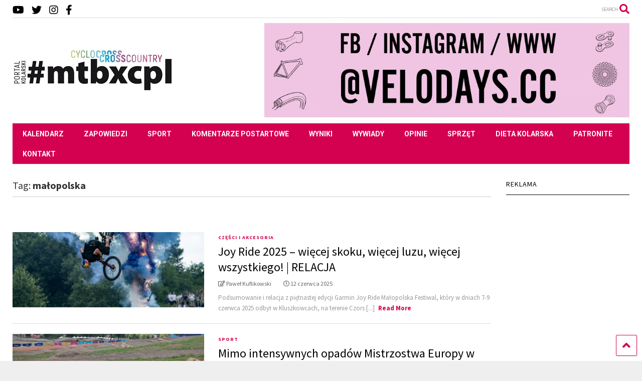

--- FILE ---
content_type: text/html; charset=UTF-8
request_url: https://mtb-xc.pl/tag/malopolska/
body_size: 23980
content:
<!DOCTYPE html>
<!--[if IE 7]>
<html class="ie ie7" dir="ltr" lang="pl-PL" prefix="og: http://ogp.me/ns# fb: http://ogp.me/ns/fb# website: http://ogp.me/ns/website#">
<![endif]-->
<!--[if IE 8]>
<html class="ie ie8" dir="ltr" lang="pl-PL" prefix="og: http://ogp.me/ns# fb: http://ogp.me/ns/fb# website: http://ogp.me/ns/website#">
<![endif]-->
<!--[if !(IE 7) & !(IE 8)]><!-->
<html dir="ltr" lang="pl-PL" prefix="og: http://ogp.me/ns# fb: http://ogp.me/ns/fb# website: http://ogp.me/ns/website#">
<!--<![endif]-->
<head>
	<meta charset="UTF-8">
	<meta name="viewport" content="width=device-width, initial-scale=1">
	<link rel="profile" href="https://gmpg.org/xfn/11">	
	<title>małopolska | Projekt kolarski #mtbxcpl</title>

		<!-- All in One SEO 4.9.3 - aioseo.com -->
	<meta name="robots" content="noindex, max-image-preview:large" />
	<meta name="keywords" content="xcm,maraton mtb,cyklokarpaty,joy ride festival,kluszkowce,małopolska,informacja prasowa,zapowiedź,czorsztyn,niedzica,jezioro czorsztyńskie" />
	<link rel="canonical" href="https://mtb-xc.pl/tag/malopolska/" />
	<meta name="generator" content="All in One SEO (AIOSEO) 4.9.3" />
		<script type="application/ld+json" class="aioseo-schema">
			{"@context":"https:\/\/schema.org","@graph":[{"@type":"BreadcrumbList","@id":"https:\/\/mtb-xc.pl\/tag\/malopolska\/#breadcrumblist","itemListElement":[{"@type":"ListItem","@id":"https:\/\/mtb-xc.pl#listItem","position":1,"name":"Home","item":"https:\/\/mtb-xc.pl","nextItem":{"@type":"ListItem","@id":"https:\/\/mtb-xc.pl\/tag\/malopolska\/#listItem","name":"ma\u0142opolska"}},{"@type":"ListItem","@id":"https:\/\/mtb-xc.pl\/tag\/malopolska\/#listItem","position":2,"name":"ma\u0142opolska","previousItem":{"@type":"ListItem","@id":"https:\/\/mtb-xc.pl#listItem","name":"Home"}}]},{"@type":"CollectionPage","@id":"https:\/\/mtb-xc.pl\/tag\/malopolska\/#collectionpage","url":"https:\/\/mtb-xc.pl\/tag\/malopolska\/","name":"ma\u0142opolska | Projekt kolarski #mtbxcpl","inLanguage":"pl-PL","isPartOf":{"@id":"https:\/\/mtb-xc.pl\/#website"},"breadcrumb":{"@id":"https:\/\/mtb-xc.pl\/tag\/malopolska\/#breadcrumblist"}},{"@type":"Organization","@id":"https:\/\/mtb-xc.pl\/#organization","name":"Projekt kolarski #mtbxcpl","description":"Kolarstwo g\u00f3rskie i prze\u0142ajowe - maratony MTB, cross country, etap\u00f3wki MTB, cyclocross.","url":"https:\/\/mtb-xc.pl\/","telephone":"+48606277157","foundingDate":"2011-01-03","logo":{"@type":"ImageObject","url":"https:\/\/mtb-xc.pl\/wp-content\/uploads\/282238264_567494558064031_6170566190501495977_n.png","@id":"https:\/\/mtb-xc.pl\/tag\/malopolska\/#organizationLogo","width":766,"height":766},"image":{"@id":"https:\/\/mtb-xc.pl\/tag\/malopolska\/#organizationLogo"},"sameAs":["https:\/\/www.facebook.com\/portal.kolarski.mtbxcpl","https:\/\/twitter.com\/mtbxcpl","https:\/\/www.instagram.com\/mtbxcpl\/"]},{"@type":"WebSite","@id":"https:\/\/mtb-xc.pl\/#website","url":"https:\/\/mtb-xc.pl\/","name":"Portal kolarski #mtbxcpl","description":"Kolarstwo g\u00f3rskie i prze\u0142ajowe - maratony MTB, cross country, etap\u00f3wki MTB, cyclocross.","inLanguage":"pl-PL","publisher":{"@id":"https:\/\/mtb-xc.pl\/#organization"}}]}
		</script>
		<!-- All in One SEO -->

<link rel='dns-prefetch' href='//www.googletagmanager.com' />
<link rel='dns-prefetch' href='//stats.wp.com' />
<link rel='dns-prefetch' href='//v0.wordpress.com' />
<link rel='dns-prefetch' href='//pagead2.googlesyndication.com' />
<link rel="alternate" type="application/rss+xml" title="Projekt kolarski #mtbxcpl &raquo; Kanał z wpisami" href="https://mtb-xc.pl/feed/" />
<link rel="alternate" type="application/rss+xml" title="Projekt kolarski #mtbxcpl &raquo; Kanał z komentarzami" href="https://mtb-xc.pl/comments/feed/" />
<link rel="alternate" type="application/rss+xml" title="Projekt kolarski #mtbxcpl &raquo; Kanał z wpisami otagowanymi jako małopolska" href="https://mtb-xc.pl/tag/malopolska/feed/" />
<style id='wp-img-auto-sizes-contain-inline-css' type='text/css'>
img:is([sizes=auto i],[sizes^="auto," i]){contain-intrinsic-size:3000px 1500px}
/*# sourceURL=wp-img-auto-sizes-contain-inline-css */
</style>

<style id='wp-emoji-styles-inline-css' type='text/css'>

	img.wp-smiley, img.emoji {
		display: inline !important;
		border: none !important;
		box-shadow: none !important;
		height: 1em !important;
		width: 1em !important;
		margin: 0 0.07em !important;
		vertical-align: -0.1em !important;
		background: none !important;
		padding: 0 !important;
	}
/*# sourceURL=wp-emoji-styles-inline-css */
</style>
<link rel='stylesheet' id='wp-block-library-css' href='https://mtb-xc.pl/wp-content/plugins/gutenberg/build/block-library/style.css' type='text/css' media='all' />
<style id='wp-block-embed-inline-css' type='text/css'>
.wp-block-embed.alignleft,.wp-block-embed.alignright,.wp-block[data-align=left]>[data-type="core/embed"],.wp-block[data-align=right]>[data-type="core/embed"]{max-width:360px;width:100%}.wp-block-embed.alignleft .wp-block-embed__wrapper,.wp-block-embed.alignright .wp-block-embed__wrapper,.wp-block[data-align=left]>[data-type="core/embed"] .wp-block-embed__wrapper,.wp-block[data-align=right]>[data-type="core/embed"] .wp-block-embed__wrapper{min-width:280px}.wp-block-cover .wp-block-embed{min-height:240px;min-width:320px}.wp-block-embed{overflow-wrap:break-word}.wp-block-embed :where(figcaption){margin-bottom:1em;margin-top:.5em}.wp-block-embed iframe{max-width:100%}.wp-block-embed__wrapper{position:relative}.wp-embed-responsive .wp-has-aspect-ratio .wp-block-embed__wrapper:before{content:"";display:block;padding-top:50%}.wp-embed-responsive .wp-has-aspect-ratio iframe{bottom:0;height:100%;left:0;position:absolute;right:0;top:0;width:100%}.wp-embed-responsive .wp-embed-aspect-21-9 .wp-block-embed__wrapper:before{padding-top:42.85%}.wp-embed-responsive .wp-embed-aspect-18-9 .wp-block-embed__wrapper:before{padding-top:50%}.wp-embed-responsive .wp-embed-aspect-16-9 .wp-block-embed__wrapper:before{padding-top:56.25%}.wp-embed-responsive .wp-embed-aspect-4-3 .wp-block-embed__wrapper:before{padding-top:75%}.wp-embed-responsive .wp-embed-aspect-1-1 .wp-block-embed__wrapper:before{padding-top:100%}.wp-embed-responsive .wp-embed-aspect-9-16 .wp-block-embed__wrapper:before{padding-top:177.77%}.wp-embed-responsive .wp-embed-aspect-1-2 .wp-block-embed__wrapper:before{padding-top:200%}
/*# sourceURL=https://mtb-xc.pl/wp-content/plugins/gutenberg/build/block-library/blocks/embed/style.css */
</style>
<style id='wp-block-tag-cloud-inline-css' type='text/css'>
.wp-block-tag-cloud{box-sizing:border-box}.wp-block-tag-cloud.aligncenter{justify-content:center;text-align:center}.wp-block-tag-cloud.alignfull{padding-left:1em;padding-right:1em}.wp-block-tag-cloud a{display:inline-block;margin-right:5px}.wp-block-tag-cloud span{display:inline-block;margin-left:5px;text-decoration:none}:root :where(.wp-block-tag-cloud.is-style-outline){display:flex;flex-wrap:wrap;gap:1ch}:root :where(.wp-block-tag-cloud.is-style-outline a){border:1px solid;font-size:unset!important;margin-right:0;padding:1ch 2ch;text-decoration:none!important}
/*# sourceURL=https://mtb-xc.pl/wp-content/plugins/gutenberg/build/block-library/blocks/tag-cloud/style.css */
</style>
<style id='global-styles-inline-css' type='text/css'>
:root{--wp--preset--aspect-ratio--square: 1;--wp--preset--aspect-ratio--4-3: 4/3;--wp--preset--aspect-ratio--3-4: 3/4;--wp--preset--aspect-ratio--3-2: 3/2;--wp--preset--aspect-ratio--2-3: 2/3;--wp--preset--aspect-ratio--16-9: 16/9;--wp--preset--aspect-ratio--9-16: 9/16;--wp--preset--color--black: #000000;--wp--preset--color--cyan-bluish-gray: #abb8c3;--wp--preset--color--white: #ffffff;--wp--preset--color--pale-pink: #f78da7;--wp--preset--color--vivid-red: #cf2e2e;--wp--preset--color--luminous-vivid-orange: #ff6900;--wp--preset--color--luminous-vivid-amber: #fcb900;--wp--preset--color--light-green-cyan: #7bdcb5;--wp--preset--color--vivid-green-cyan: #00d084;--wp--preset--color--pale-cyan-blue: #8ed1fc;--wp--preset--color--vivid-cyan-blue: #0693e3;--wp--preset--color--vivid-purple: #9b51e0;--wp--preset--gradient--vivid-cyan-blue-to-vivid-purple: linear-gradient(135deg,rgba(6,147,227,1) 0%,rgb(155,81,224) 100%);--wp--preset--gradient--light-green-cyan-to-vivid-green-cyan: linear-gradient(135deg,rgb(122,220,180) 0%,rgb(0,208,130) 100%);--wp--preset--gradient--luminous-vivid-amber-to-luminous-vivid-orange: linear-gradient(135deg,rgba(252,185,0,1) 0%,rgba(255,105,0,1) 100%);--wp--preset--gradient--luminous-vivid-orange-to-vivid-red: linear-gradient(135deg,rgba(255,105,0,1) 0%,rgb(207,46,46) 100%);--wp--preset--gradient--very-light-gray-to-cyan-bluish-gray: linear-gradient(135deg,rgb(238,238,238) 0%,rgb(169,184,195) 100%);--wp--preset--gradient--cool-to-warm-spectrum: linear-gradient(135deg,rgb(74,234,220) 0%,rgb(151,120,209) 20%,rgb(207,42,186) 40%,rgb(238,44,130) 60%,rgb(251,105,98) 80%,rgb(254,248,76) 100%);--wp--preset--gradient--blush-light-purple: linear-gradient(135deg,rgb(255,206,236) 0%,rgb(152,150,240) 100%);--wp--preset--gradient--blush-bordeaux: linear-gradient(135deg,rgb(254,205,165) 0%,rgb(254,45,45) 50%,rgb(107,0,62) 100%);--wp--preset--gradient--luminous-dusk: linear-gradient(135deg,rgb(255,203,112) 0%,rgb(199,81,192) 50%,rgb(65,88,208) 100%);--wp--preset--gradient--pale-ocean: linear-gradient(135deg,rgb(255,245,203) 0%,rgb(182,227,212) 50%,rgb(51,167,181) 100%);--wp--preset--gradient--electric-grass: linear-gradient(135deg,rgb(202,248,128) 0%,rgb(113,206,126) 100%);--wp--preset--gradient--midnight: linear-gradient(135deg,rgb(2,3,129) 0%,rgb(40,116,252) 100%);--wp--preset--font-size--small: 13px;--wp--preset--font-size--medium: 20px;--wp--preset--font-size--large: 36px;--wp--preset--font-size--x-large: 42px;--wp--preset--spacing--20: 0.44rem;--wp--preset--spacing--30: 0.67rem;--wp--preset--spacing--40: 1rem;--wp--preset--spacing--50: 1.5rem;--wp--preset--spacing--60: 2.25rem;--wp--preset--spacing--70: 3.38rem;--wp--preset--spacing--80: 5.06rem;--wp--preset--shadow--natural: 6px 6px 9px rgba(0, 0, 0, 0.2);--wp--preset--shadow--deep: 12px 12px 50px rgba(0, 0, 0, 0.4);--wp--preset--shadow--sharp: 6px 6px 0px rgba(0, 0, 0, 0.2);--wp--preset--shadow--outlined: 6px 6px 0px -3px rgba(255, 255, 255, 1), 6px 6px rgba(0, 0, 0, 1);--wp--preset--shadow--crisp: 6px 6px 0px rgba(0, 0, 0, 1);}:where(.is-layout-flex){gap: 0.5em;}:where(.is-layout-grid){gap: 0.5em;}body .is-layout-flex{display: flex;}.is-layout-flex{flex-wrap: wrap;align-items: center;}.is-layout-flex > :is(*, div){margin: 0;}body .is-layout-grid{display: grid;}.is-layout-grid > :is(*, div){margin: 0;}:where(.wp-block-columns.is-layout-flex){gap: 2em;}:where(.wp-block-columns.is-layout-grid){gap: 2em;}:where(.wp-block-post-template.is-layout-flex){gap: 1.25em;}:where(.wp-block-post-template.is-layout-grid){gap: 1.25em;}.has-black-color{color: var(--wp--preset--color--black) !important;}.has-cyan-bluish-gray-color{color: var(--wp--preset--color--cyan-bluish-gray) !important;}.has-white-color{color: var(--wp--preset--color--white) !important;}.has-pale-pink-color{color: var(--wp--preset--color--pale-pink) !important;}.has-vivid-red-color{color: var(--wp--preset--color--vivid-red) !important;}.has-luminous-vivid-orange-color{color: var(--wp--preset--color--luminous-vivid-orange) !important;}.has-luminous-vivid-amber-color{color: var(--wp--preset--color--luminous-vivid-amber) !important;}.has-light-green-cyan-color{color: var(--wp--preset--color--light-green-cyan) !important;}.has-vivid-green-cyan-color{color: var(--wp--preset--color--vivid-green-cyan) !important;}.has-pale-cyan-blue-color{color: var(--wp--preset--color--pale-cyan-blue) !important;}.has-vivid-cyan-blue-color{color: var(--wp--preset--color--vivid-cyan-blue) !important;}.has-vivid-purple-color{color: var(--wp--preset--color--vivid-purple) !important;}.has-black-background-color{background-color: var(--wp--preset--color--black) !important;}.has-cyan-bluish-gray-background-color{background-color: var(--wp--preset--color--cyan-bluish-gray) !important;}.has-white-background-color{background-color: var(--wp--preset--color--white) !important;}.has-pale-pink-background-color{background-color: var(--wp--preset--color--pale-pink) !important;}.has-vivid-red-background-color{background-color: var(--wp--preset--color--vivid-red) !important;}.has-luminous-vivid-orange-background-color{background-color: var(--wp--preset--color--luminous-vivid-orange) !important;}.has-luminous-vivid-amber-background-color{background-color: var(--wp--preset--color--luminous-vivid-amber) !important;}.has-light-green-cyan-background-color{background-color: var(--wp--preset--color--light-green-cyan) !important;}.has-vivid-green-cyan-background-color{background-color: var(--wp--preset--color--vivid-green-cyan) !important;}.has-pale-cyan-blue-background-color{background-color: var(--wp--preset--color--pale-cyan-blue) !important;}.has-vivid-cyan-blue-background-color{background-color: var(--wp--preset--color--vivid-cyan-blue) !important;}.has-vivid-purple-background-color{background-color: var(--wp--preset--color--vivid-purple) !important;}.has-black-border-color{border-color: var(--wp--preset--color--black) !important;}.has-cyan-bluish-gray-border-color{border-color: var(--wp--preset--color--cyan-bluish-gray) !important;}.has-white-border-color{border-color: var(--wp--preset--color--white) !important;}.has-pale-pink-border-color{border-color: var(--wp--preset--color--pale-pink) !important;}.has-vivid-red-border-color{border-color: var(--wp--preset--color--vivid-red) !important;}.has-luminous-vivid-orange-border-color{border-color: var(--wp--preset--color--luminous-vivid-orange) !important;}.has-luminous-vivid-amber-border-color{border-color: var(--wp--preset--color--luminous-vivid-amber) !important;}.has-light-green-cyan-border-color{border-color: var(--wp--preset--color--light-green-cyan) !important;}.has-vivid-green-cyan-border-color{border-color: var(--wp--preset--color--vivid-green-cyan) !important;}.has-pale-cyan-blue-border-color{border-color: var(--wp--preset--color--pale-cyan-blue) !important;}.has-vivid-cyan-blue-border-color{border-color: var(--wp--preset--color--vivid-cyan-blue) !important;}.has-vivid-purple-border-color{border-color: var(--wp--preset--color--vivid-purple) !important;}.has-vivid-cyan-blue-to-vivid-purple-gradient-background{background: var(--wp--preset--gradient--vivid-cyan-blue-to-vivid-purple) !important;}.has-light-green-cyan-to-vivid-green-cyan-gradient-background{background: var(--wp--preset--gradient--light-green-cyan-to-vivid-green-cyan) !important;}.has-luminous-vivid-amber-to-luminous-vivid-orange-gradient-background{background: var(--wp--preset--gradient--luminous-vivid-amber-to-luminous-vivid-orange) !important;}.has-luminous-vivid-orange-to-vivid-red-gradient-background{background: var(--wp--preset--gradient--luminous-vivid-orange-to-vivid-red) !important;}.has-very-light-gray-to-cyan-bluish-gray-gradient-background{background: var(--wp--preset--gradient--very-light-gray-to-cyan-bluish-gray) !important;}.has-cool-to-warm-spectrum-gradient-background{background: var(--wp--preset--gradient--cool-to-warm-spectrum) !important;}.has-blush-light-purple-gradient-background{background: var(--wp--preset--gradient--blush-light-purple) !important;}.has-blush-bordeaux-gradient-background{background: var(--wp--preset--gradient--blush-bordeaux) !important;}.has-luminous-dusk-gradient-background{background: var(--wp--preset--gradient--luminous-dusk) !important;}.has-pale-ocean-gradient-background{background: var(--wp--preset--gradient--pale-ocean) !important;}.has-electric-grass-gradient-background{background: var(--wp--preset--gradient--electric-grass) !important;}.has-midnight-gradient-background{background: var(--wp--preset--gradient--midnight) !important;}.has-small-font-size{font-size: var(--wp--preset--font-size--small) !important;}.has-medium-font-size{font-size: var(--wp--preset--font-size--medium) !important;}.has-large-font-size{font-size: var(--wp--preset--font-size--large) !important;}.has-x-large-font-size{font-size: var(--wp--preset--font-size--x-large) !important;}
/*# sourceURL=global-styles-inline-css */
</style>

<style id='classic-theme-styles-inline-css' type='text/css'>
/*! This file is auto-generated */
.wp-block-button__link{color:#fff;background-color:#32373c;border-radius:9999px;box-shadow:none;text-decoration:none;padding:calc(.667em + 2px) calc(1.333em + 2px);font-size:1.125em}.wp-block-file__button{background:#32373c;color:#fff;text-decoration:none}
/*# sourceURL=/wp-includes/css/classic-themes.min.css */
</style>
<link rel='stylesheet' id='gn-frontend-gnfollow-style-css' href='https://mtb-xc.pl/wp-content/plugins/gn-publisher/assets/css/gn-frontend-gnfollow.min.css' type='text/css' media='all' />
<link rel='stylesheet' id='wp-polls-css' href='https://mtb-xc.pl/wp-content/plugins/wp-polls/polls-css.css' type='text/css' media='all' />
<style id='wp-polls-inline-css' type='text/css'>
.wp-polls .pollbar {
	margin: 1px;
	font-size: 8px;
	line-height: 10px;
	height: 10px;
	background-image: url('https://mtb-xc.pl/wp-content/plugins/wp-polls/images/default_gradient/pollbg.gif');
	border: 1px solid #c8c8c8;
}

/*# sourceURL=wp-polls-inline-css */
</style>
<link rel='stylesheet' id='magone-style-css' href='https://mtb-xc.pl/wp-content/themes/magone/style.min.css' type='text/css' media='all' />
<style id='magone-style-inline-css' type='text/css'>

			
		
/*# sourceURL=magone-style-inline-css */
</style>
<link rel='stylesheet' id='magone-responsive-css' href='https://mtb-xc.pl/wp-content/themes/magone/assets/css/responsive.min.css' type='text/css' media='all' />
<link rel='stylesheet' id='magone-print-css' href='https://mtb-xc.pl/wp-content/themes/magone/assets/css/print.min.css' type='text/css' media='print' />
<link rel='stylesheet' id='dashicons-css' href='https://mtb-xc.pl/wp-includes/css/dashicons.min.css' type='text/css' media='all' />
<link rel='stylesheet' id='thickbox-css' href='https://mtb-xc.pl/wp-includes/js/thickbox/thickbox.css' type='text/css' media='all' />
<link rel='stylesheet' id='sneeit-font-awesome-css' href='https://mtb-xc.pl/wp-content/plugins/sneeit-framework/fonts/font-awesome-5x/css/all.min.css' type='text/css' media='all' />
<link rel='stylesheet' id='sneeit-font-awesome-shims-css' href='https://mtb-xc.pl/wp-content/plugins/sneeit-framework/fonts/font-awesome-5x/css/v4-shims.min.css' type='text/css' media='all' />
<link rel='stylesheet' id='sneeit-rating-css' href='https://mtb-xc.pl/wp-content/plugins/sneeit-framework/css/min/front-rating.min.css' type='text/css' media='all' />
<script type="text/javascript" src="https://mtb-xc.pl/wp-includes/js/jquery/jquery.min.js" id="jquery-core-js"></script>
<script type="text/javascript" src="https://mtb-xc.pl/wp-includes/js/jquery/jquery-migrate.min.js" id="jquery-migrate-js"></script>

<!-- Fragment znacznika Google (gtag.js) dodany przez Site Kit -->
<!-- Fragment Google Analytics dodany przez Site Kit -->
<script type="text/javascript" src="https://www.googletagmanager.com/gtag/js" id="google_gtagjs-js" async></script>
<script type="text/javascript" id="google_gtagjs-js-after">
/* <![CDATA[ */
window.dataLayer = window.dataLayer || [];function gtag(){dataLayer.push(arguments);}
gtag("set","linker",{"domains":["mtb-xc.pl"]});
gtag("js", new Date());
gtag("set", "developer_id.dZTNiMT", true);
gtag("config", "G-7XQCJMHHWH");
//# sourceURL=google_gtagjs-js-after
/* ]]> */
</script>
<link rel="https://api.w.org/" href="https://mtb-xc.pl/wp-json/" /><link rel="alternate" title="JSON" type="application/json" href="https://mtb-xc.pl/wp-json/wp/v2/tags/6128" /><link rel="EditURI" type="application/rsd+xml" title="RSD" href="https://mtb-xc.pl/xmlrpc.php?rsd" />

<!-- This site is using AdRotate v5.17.2 to display their advertisements - https://ajdg.solutions/ -->
<!-- AdRotate CSS -->
<style type="text/css" media="screen">
	.g { margin:0px; padding:0px; overflow:hidden; line-height:1; zoom:1; }
	.g img { height:auto; }
	.g-col { position:relative; float:left; }
	.g-col:first-child { margin-left: 0; }
	.g-col:last-child { margin-right: 0; }
	.g-3 {  margin: 0 auto; }
	@media only screen and (max-width: 480px) {
		.g-col, .g-dyn, .g-single { width:100%; margin-left:0; margin-right:0; }
	}
.adrotate_widgets, .ajdg_bnnrwidgets, .ajdg_grpwidgets { overflow:hidden; padding:0; }
</style>
<!-- /AdRotate CSS -->



<!-- Open Graph data is managed by Alex MacArthur's Complete Open Graph plugin. (v3.4.5) -->
<!-- https://wordpress.org/plugins/complete-open-graph/ -->
<meta property='og:site_name' content='Projekt kolarski #mtbxcpl' />
<meta property='og:url' content='https://mtb-xc.pl' />
<meta property='og:locale' content='pl_PL' />
<meta property='og:description' content='Kolarstwo g&oacute;rskie i przełajowe - maratony MTB, cross country, etap&oacute;wki MTB, cyclocross. ' />
<meta property='og:title' content='Projekt kolarski #mtbxcpl' />
<meta property='og:type' content='website' />
<meta name='twitter:card' content='summary' />
<meta name='twitter:title' content='Projekt kolarski #mtbxcpl' />
<meta name='twitter:description' content='Kolarstwo g&oacute;rskie i przełajowe - maratony MTB, cross country, etap&oacute;wki MTB, cyclocross. ' />
<!-- End Complete Open Graph. | 0.00092816352844238s -->

<meta name="generator" content="Site Kit by Google 1.170.0" /><script type="text/javascript" src="https://mtbxcpl.api.oneall.com/socialize/library.js" id="oa_social_library-js"></script>
	<style>img#wpstats{display:none}</style>
		<!--[if lt IE 9]><script src="https://mtb-xc.pl/wp-content/plugins/sneeit-framework/js/html5.js"></script><![endif]--><meta name="theme-color" content="#d40050" />
<!-- Znaczniki meta Google AdSense dodane przez Site Kit -->
<meta name="google-adsense-platform-account" content="ca-host-pub-2644536267352236">
<meta name="google-adsense-platform-domain" content="sitekit.withgoogle.com">
<!-- Zakończ dodawanie meta znaczników Google AdSense przez Site Kit -->
      <meta name="onesignal" content="wordpress-plugin"/>
            <script>

      window.OneSignalDeferred = window.OneSignalDeferred || [];

      OneSignalDeferred.push(function(OneSignal) {
        var oneSignal_options = {};
        window._oneSignalInitOptions = oneSignal_options;

        oneSignal_options['serviceWorkerParam'] = { scope: '/' };
oneSignal_options['serviceWorkerPath'] = 'OneSignalSDKWorker.js.php';

        OneSignal.Notifications.setDefaultUrl("https://mtb-xc.pl");

        oneSignal_options['wordpress'] = true;
oneSignal_options['appId'] = '4a796336-559c-4f1a-8a13-160c229c838a';
oneSignal_options['allowLocalhostAsSecureOrigin'] = true;
oneSignal_options['welcomeNotification'] = { };
oneSignal_options['welcomeNotification']['title'] = "Portal kolarski #mtbxcpl - Nakręcamy na kolarstwo!";
oneSignal_options['welcomeNotification']['message'] = "Powiadomienia włączone. Cieszymy się, że chcesz być z nami w stałym kontakcie!";
oneSignal_options['path'] = "https://mtb-xc.pl/wp-content/plugins/onesignal-free-web-push-notifications/sdk_files/";
oneSignal_options['persistNotification'] = true;
oneSignal_options['promptOptions'] = { };
oneSignal_options['promptOptions']['actionMessage'] = "Chcemy wyświetlać dla Ciebie powiadomienia o najnowszych wpisach :)";
oneSignal_options['promptOptions']['acceptButtonText'] = "KONTYNUUJ";
oneSignal_options['promptOptions']['cancelButtonText'] = "NIE, DZIĘKI";
oneSignal_options['notifyButton'] = { };
oneSignal_options['notifyButton']['enable'] = true;
oneSignal_options['notifyButton']['position'] = 'bottom-right';
oneSignal_options['notifyButton']['theme'] = 'default';
oneSignal_options['notifyButton']['size'] = 'large';
oneSignal_options['notifyButton']['showCredit'] = true;
oneSignal_options['notifyButton']['text'] = {};
oneSignal_options['notifyButton']['text']['tip.state.unsubscribed'] = 'Kliknij TU by nie przegapić kolejnego wpisu!';
oneSignal_options['notifyButton']['text']['tip.state.subscribed'] = 'Masz włączone powiadomienia o nowych wpisach :)';
oneSignal_options['notifyButton']['text']['tip.state.blocked'] = 'Już nie będziesz od nas dostawać powiadomień :(';
oneSignal_options['notifyButton']['text']['message.action.subscribed'] = 'Super, będziemy w kontakcie!';
oneSignal_options['notifyButton']['text']['message.action.resubscribed'] = 'Miło Cię znowu widzieć!';
oneSignal_options['notifyButton']['text']['message.action.unsubscribed'] = 'Już nie będziesz dostawać od nas powiadomień :(';
oneSignal_options['notifyButton']['text']['dialog.main.title'] = 'Zarządzaj powiadomieniami';
oneSignal_options['notifyButton']['text']['dialog.main.button.subscribe'] = 'Włącz';
oneSignal_options['notifyButton']['text']['dialog.main.button.unsubscribe'] = 'Wyłącz';
oneSignal_options['notifyButton']['text']['dialog.blocked.title'] = 'Zezwól na powiadomienia';
oneSignal_options['notifyButton']['text']['dialog.blocked.message'] = 'Postępuj zgodnie z instrukcjami:';
              OneSignal.init(window._oneSignalInitOptions);
              OneSignal.Slidedown.promptPush()      });

      function documentInitOneSignal() {
        var oneSignal_elements = document.getElementsByClassName("OneSignal-prompt");

        var oneSignalLinkClickHandler = function(event) { OneSignal.Notifications.requestPermission(); event.preventDefault(); };        for(var i = 0; i < oneSignal_elements.length; i++)
          oneSignal_elements[i].addEventListener('click', oneSignalLinkClickHandler, false);
      }

      if (document.readyState === 'complete') {
           documentInitOneSignal();
      }
      else {
           window.addEventListener("load", function(event){
               documentInitOneSignal();
          });
      }
    </script>

<!-- Fragment Google AdSense dodany przez Site Kit -->
<script type="text/javascript" async="async" src="https://pagead2.googlesyndication.com/pagead/js/adsbygoogle.js?client=ca-pub-5398652655343790&amp;host=ca-host-pub-2644536267352236" crossorigin="anonymous"></script>

<!-- Zakończ fragment Google AdSense dodany przez Site Kit -->
<link rel="icon" href="https://mtb-xc.pl/wp-content/uploads/cropped-282238264_567494558064031_6170566190501495977_n-32x32.png" sizes="32x32" />
<link rel="icon" href="https://mtb-xc.pl/wp-content/uploads/cropped-282238264_567494558064031_6170566190501495977_n-192x192.png" sizes="192x192" />
<link rel="apple-touch-icon" href="https://mtb-xc.pl/wp-content/uploads/cropped-282238264_567494558064031_6170566190501495977_n-180x180.png" />
<meta name="msapplication-TileImage" content="https://mtb-xc.pl/wp-content/uploads/cropped-282238264_567494558064031_6170566190501495977_n-270x270.png" />
<style type="text/css">.m1-wrapper{width:1280px}.header-layout-logo-mid .td .blog-title, .header-layout-logo-top .td .blog-title{max-width:512px!important}#content{width:80%}.main-sidebar{width:20%}a,a:hover,.color,.slider-item .meta-item .fa, .shortcode-tab ul.tab-header li a, .shortcode-vtab ul.tab-header li a, .shortcode-tab.ui-tabs ul.tab-header.ui-tabs-nav .ui-tabs-anchor, .shortcode-vtab.ui-tabs ul.tab-header.ui-tabs-nav .ui-tabs-anchor, .shortcode-accordion .ui-state-default .accordion-title {color: #d40050;}.border {border-color: #d40050;}.bg {background-color: #d40050;}.main-menu {border-top: 1px solid #d40050;}.main-menu ul.sub-menu li:hover > a {border-left: 2px solid #d40050;}.main-menu .menu-item-mega > .menu-item-inner > .sub-menu {border-top: 2px solid #d40050;}.main-menu .menu-item-mega > .menu-item-inner > .sub-menu > li li:hover a {border-left: 1px solid #d40050;}.main-menu ul.sub-menu li:hover > a, .main-menu .menu-item-mega > .menu-item-inner > .sub-menu, .main-menu .menu-item-mega > .menu-item-inner > .sub-menu > li li:hover a {border-color: #d40050!important;}.header-social-icons ul li a:hover {color: #d40050;}.owl-dot.active,.main-sidebar .widget.follow-by-email .follow-by-email-submit {background: #d40050;}#footer .widget.social_icons li a:hover {color: #d40050;}#footer .follow-by-email .follow-by-email-submit, #mc_embed_signup .button, .wpcf7-form-control[type="submit"], .bbpress [type="submit"] {background: #d40050!important;}.feed.widget .feed-widget-header, .sneeit-percent-fill, .sneeit-percent-mask {border-color: #d40050;}.feed.widget.box-title h2.widget-title {background: #d40050;}.social_counter {color: #d40050}.social_counter .button {background: #d40050}body{color:#ffffff}body{background-color:#efefef}.m1-wrapper, a.comments-title.active{background:#ffffff}.header-bg {background-color:#d40050;}#header-content, #header-content span, #header-content a {color: #ffffff}.top-menu > ul.menu > li > a{color:#ffffff}.top-menu > ul.menu > li:hover > a{color:#dbdbdb}.top-menu > ul.menu > li > a{font:normal normal 13px "Montserrat", sans-serif}.main-menu ul.menu > li > a{color:#ffffff}.main-menu ul.menu > li:hover > a{color:#dbdbdb}.main-menu ul.menu > li:hover > a{background:#eee}.main-menu {background:#d40050}.main-menu ul.menu > li.current-menu-item > a {background: #d40050}.main-menu ul.menu > li.current-menu-item > a {color:#ffffff}.main-menu > ul.menu > li > a{font:normal bold 14px "Roboto", sans-serif}.main-menu ul.menu li ul.sub-menu li > a{color:#cccccc}.main-menu ul.menu li ul.sub-menu li:hover > a{color:#ffffff}.main-menu ul.sub-menu,.main-menu .menu-item-mega-label .menu-item-inner{background:#333}body{background-attachment:scroll}body{font:normal normal 14px "Source Sans Pro", sans-serif}h1.post-title{font:normal bold 30px "Source Sans Pro", sans-serif}h1.post-title {color:#000}.post-sub-title-wrapper h2 {font:normal bold 20px "Source Sans Pro", sans-serif}.post-sub-title-wrapper h2 {color:#000}.post-body .post-body-inner {font:normal normal 18px "Source Sans Pro", sans-serif}.feed-widget-header .widget-title{font:normal normal 20px "Source Sans Pro", sans-serif}.feed.widget h3.item-title {font-family:"Source Sans Pro", sans-serif}.main-sidebar .widget > h2, .main-sidebar .feed-widget-header, .main-sidebar .feed-widget-header h2{font:normal normal 14px "Source Sans Pro", sans-serif}</style><link rel='stylesheet' id='sneeit-google-fonts-css' href='//fonts.googleapis.com/css?family=Montserrat%3A400%2C700%7CRoboto%3A400%2C100%2C100italic%2C300%2C300italic%2C400italic%2C500%2C500italic%2C700%2C700italic%2C900%2C900italic%7CSource+Sans+Pro%3A400%2C200%2C200italic%2C300%2C300italic%2C400italic%2C600%2C600italic%2C700%2C700italic%2C900italic&#038;ver=8.3' type='text/css' media='all' />
</head>

<body data-rsssl=1 class="archive tag tag-malopolska tag-6128 wp-theme-magone index sidebar-right solid-wrapper">

<div class="m1-wrapper">
	<div class="wide">
				<header id="header" class="header-layout-logo-mid">
						
<div class="clear"></div>			<div class="top-bar">
		<a class='header-button' id='search-toggle' href="javascript:void(0)">
	<span class='inner'>
		<span>SEARCH</span> <i class='fa fa-search color'></i>
	</span>
</a>
	<div class="header-social-icons"><ul><li><a href="https://www.facebook.com/projekt.kolarski.mtbxcpl" title="Facebook" class="social-icon Facebook" target="_blank"><i class="fa fa-facebook"></i></a></li><li><a href="https://www.instagram.com/mtbxcpl/" title="Instagram" class="social-icon Instagram" target="_blank"><i class="fa fa-instagram"></i></a></li><li><a href="https://twitter.com/mtbxcpl" title="Twitter" class="social-icon Twitter" target="_blank"><i class="fa fa-twitter"></i></a></li><li><a href="https://www.youtube.com/channel/UCKVHqSOXGS9aqOmsR8T2Knw" title="Youtube" class="social-icon Youtube" target="_blank"><i class="fa fa-youtube"></i></a></li></ul><div class="clear"></div></div>
	<div class="clear"></div>		
</div>
<div class="top-page-wrapper auto-height">
	<div class="table">
		<div class="tr">

	
					<div id="top-page-logo" class="td">
						<h2 class="blog-title"><a href="https://mtb-xc.pl" title="Projekt kolarski #mtbxcpl"><img data-lazyloaded="1" data-placeholder-resp="320x110" src="data:image/svg+xml,%3Csvg%20xmlns%3D%22http%3A%2F%2Fwww.w3.org%2F2000%2Fsvg%22%20width%3D%22320%22%20height%3D%22110%22%20viewBox%3D%220%200%20320%20110%22%3E%3Cfilter%20id%3D%22c%22%3E%3CfeGaussianBlur%20stdDeviation%3D%2255%22%20%2F%3E%3C%2Ffilter%3E%3Cpath%20fill%3D%22%23c8c8c8%22%20d%3D%22M0%200h320v110H0z%22%2F%3E%3Cg%20filter%3D%27url(%23c)%27%20fill-opacity%3D%27.5%27%3E%3Cellipse%20fill%3D%22%23f6f6f6%22%20fill-opacity%3D%22.5%22%20rx%3D%221%22%20ry%3D%221%22%20transform%3D%22matrix(-1.43659%20-24.18048%20109.67591%20-6.51595%2053.7%2010)%22%2F%3E%3Cellipse%20fill%3D%22%23f6f6f6%22%20fill-opacity%3D%22.5%22%20rx%3D%221%22%20ry%3D%221%22%20transform%3D%22matrix(70.40004%20.26128%20-.0948%2025.5422%20264.5%20.6)%22%2F%3E%3Cellipse%20fill%3D%22%23f3f3f3%22%20fill-opacity%3D%22.5%22%20rx%3D%221%22%20ry%3D%221%22%20transform%3D%22matrix(-28.50684%208.86281%20-30.78753%20-99.02675%205.1%2086.9)%22%2F%3E%3Cellipse%20fill%3D%22%23b8b8b8%22%20fill-opacity%3D%22.5%22%20rx%3D%221%22%20ry%3D%221%22%20transform%3D%22matrix(-158.56279%20-1.64016%20.5955%20-57.5707%20196.5%2079.5)%22%2F%3E%3C%2Fg%3E%3C%2Fsvg%3E" width="320" height="110" alt="Projekt kolarski #mtbxcpl" data-src="https://mtb-xc.pl/wp-content/uploads/logo-portal-kolarski-mtbxcpl-320-110.jpg" data-retina=""/><noscript><img width="320" height="110" alt="Projekt kolarski #mtbxcpl" src="https://mtb-xc.pl/wp-content/uploads/logo-portal-kolarski-mtbxcpl-320-110.jpg" data-retina=""/></noscript></a></h2>
				</div>
			<div class="td">
				<div class="header-ads">
					<div class="g g-1"><div class="g-single a-280"><a class="gofollow" data-track="MjgwLDEsNjA=" href="https://velodays.cc/"><img data-lazyloaded="1" src="[data-uri]" data-src="https://mtb-xc.pl/wp-content/uploads/baner-velodays.gif" /><noscript><img src="https://mtb-xc.pl/wp-content/uploads/baner-velodays.gif" /></noscript></a></div></div>				
					<div class="clear"></div>
				</div>				
			</div>
			
		
		</div>
	</div>
</div><!-- end of .auto-height.top-page-wrapper -->
<div class="clear"></div>


<div class="section shad header-bg" id="header-section">
	<div class="widget header no-title" id="header-content">
		<a id="main-menu-toggle" class="main-menu-toggle header-button toggle-button active">
	<span class="inner">
		<i class="fa fa-bars color"></i> 
		<span>MENU</span>
	</span>
	<span class="arrow border"></span>
</a>
<a id="main-menu-toggle-mobile" class="main-menu-toggle header-button toggle-button mobile">
	<span class="inner">
		<i class="fa fa-bars color"></i> 
		<span>MENU</span>
	</span>
	<span class="arrow border"></span>
</a>
						
	</div><!-- end of #header-content -->

	<div class="widget page-list menu pagelist main-menu no-title" id="main-menu"><ul id="menu-menu" class="menu"><li id="menu-item-1270" class="menu-item menu-item-type-post_type menu-item-object-page menu-item-1270"><a href="https://mtb-xc.pl/kalendarz-zawodow/">KALENDARZ</a></li>
<li id="menu-item-70113" class="menu-item menu-item-type-taxonomy menu-item-object-category menu-item-70113"><a href="https://mtb-xc.pl/category/sport/zapowiedzi/">ZAPOWIEDZI</a></li>
<li id="menu-item-70114" class="menu-item menu-item-type-taxonomy menu-item-object-category menu-item-70114"><a href="https://mtb-xc.pl/category/sport/">SPORT</a></li>
<li id="menu-item-16961" class="menu-item menu-item-type-taxonomy menu-item-object-category menu-item-16961"><a href="https://mtb-xc.pl/category/sport/komentarze-sport/">KOMENTARZE POSTARTOWE</a></li>
<li id="menu-item-2177" class="menu-item menu-item-type-taxonomy menu-item-object-category menu-item-2177"><a href="https://mtb-xc.pl/category/sport/wyniki/">WYNIKI</a></li>
<li id="menu-item-2178" class="menu-item menu-item-type-taxonomy menu-item-object-category menu-item-2178"><a href="https://mtb-xc.pl/category/sport/wywiady/">WYWIADY</a></li>
<li id="menu-item-2180" class="menu-item menu-item-type-taxonomy menu-item-object-category menu-item-2180"><a href="https://mtb-xc.pl/category/opinie/">OPINIE</a></li>
<li id="menu-item-2801" class="menu-item menu-item-type-taxonomy menu-item-object-category menu-item-2801"><a href="https://mtb-xc.pl/category/sprzet/">SPRZĘT</a></li>
<li id="menu-item-31355" class="menu-item menu-item-type-taxonomy menu-item-object-category menu-item-31355"><a href="https://mtb-xc.pl/category/dieta-i-zywienie/">DIETA KOLARSKA</a></li>
<li id="menu-item-70123" class="menu-item menu-item-type-post_type menu-item-object-page menu-item-70123"><a href="https://mtb-xc.pl/patronite/">PATRONITE</a></li>
<li id="menu-item-1033" class="menu-item menu-item-type-post_type menu-item-object-page menu-item-1033"><a href="https://mtb-xc.pl/zapraszamy-do-wspolpracy/">KONTAKT</a></li>
</ul><div class="clear"></div><!--!important-->
</div>
	<div class="clear"></div>
</div>


			
			<div class="clear"></div>
						
<div class="clear"></div>		</header>
				<div class="clear"></div>
		<div id='primary'>
			<div id='content'><div class="content-inner">
							
<div class="clear"></div>					<div class="index-content widget archive-page-content">
	<div class="archive-page-header">
		
						<h1 class="archive-page-title">Tag: <strong>małopolska</strong></h1>
			</div>
	<p class="archive-page-description"></p>	<div class="clear"></div>
	<div class="archive-page-pagination archive-page-pagination-top"><div class="clear"></div></div><div class="clear"></div><div class="widget Label blogging label feed no-title fix-height none-icon " id="magone-archive-blog-rolls"><div class="widget-content feed-widget-content widget-content-magone-archive-blog-rolls" id="widget-content-magone-archive-blog-rolls"><div  class="shad item item-0 item-two item-three item-four"><a style="height: 150px" href="https://mtb-xc.pl/2025/06/12/joy-ride-2025-wiecej-skoku-wiecej-luzu-wiecej-wszystkiego-relacja/" class="thumbnail item-thumbnail"><img data-lazyloaded="1" data-placeholder-resp="1620x1080" src="[data-uri]" width="1620" height="1080" data-src="https://mtb-xc.pl/wp-content/uploads/garmin-joy-ride-malopolska-festiwal-2025-dawid-godziek-whip-contest.jpeg" class="attachment-full size-full" alt="Joy Ride 2025 &#8211; więcej skoku, więcej luzu, więcej wszystkiego!  | RELACJA" title="Joy Ride 2025 &#8211; więcej skoku, więcej luzu, więcej wszystkiego!  | RELACJA" decoding="async" fetchpriority="high" data-srcset="https://mtb-xc.pl/wp-content/uploads/garmin-joy-ride-malopolska-festiwal-2025-dawid-godziek-whip-contest.jpeg 1620w, https://mtb-xc.pl/wp-content/uploads/garmin-joy-ride-malopolska-festiwal-2025-dawid-godziek-whip-contest-400x267.jpeg 400w, https://mtb-xc.pl/wp-content/uploads/garmin-joy-ride-malopolska-festiwal-2025-dawid-godziek-whip-contest-650x433.jpeg 650w, https://mtb-xc.pl/wp-content/uploads/garmin-joy-ride-malopolska-festiwal-2025-dawid-godziek-whip-contest-250x167.jpeg 250w, https://mtb-xc.pl/wp-content/uploads/garmin-joy-ride-malopolska-festiwal-2025-dawid-godziek-whip-contest-768x512.jpeg 768w, https://mtb-xc.pl/wp-content/uploads/garmin-joy-ride-malopolska-festiwal-2025-dawid-godziek-whip-contest-1536x1024.jpeg 1536w, https://mtb-xc.pl/wp-content/uploads/garmin-joy-ride-malopolska-festiwal-2025-dawid-godziek-whip-contest-1200x800.jpeg 1200w, https://mtb-xc.pl/wp-content/uploads/garmin-joy-ride-malopolska-festiwal-2025-dawid-godziek-whip-contest-150x100.jpeg 150w, https://mtb-xc.pl/wp-content/uploads/garmin-joy-ride-malopolska-festiwal-2025-dawid-godziek-whip-contest-50x33.jpeg 50w, https://mtb-xc.pl/wp-content/uploads/garmin-joy-ride-malopolska-festiwal-2025-dawid-godziek-whip-contest-100x67.jpeg 100w, https://mtb-xc.pl/wp-content/uploads/garmin-joy-ride-malopolska-festiwal-2025-dawid-godziek-whip-contest-200x133.jpeg 200w, https://mtb-xc.pl/wp-content/uploads/garmin-joy-ride-malopolska-festiwal-2025-dawid-godziek-whip-contest-300x200.jpeg 300w, https://mtb-xc.pl/wp-content/uploads/garmin-joy-ride-malopolska-festiwal-2025-dawid-godziek-whip-contest-350x233.jpeg 350w, https://mtb-xc.pl/wp-content/uploads/garmin-joy-ride-malopolska-festiwal-2025-dawid-godziek-whip-contest-450x300.jpeg 450w, https://mtb-xc.pl/wp-content/uploads/garmin-joy-ride-malopolska-festiwal-2025-dawid-godziek-whip-contest-500x333.jpeg 500w, https://mtb-xc.pl/wp-content/uploads/garmin-joy-ride-malopolska-festiwal-2025-dawid-godziek-whip-contest-550x367.jpeg 550w, https://mtb-xc.pl/wp-content/uploads/garmin-joy-ride-malopolska-festiwal-2025-dawid-godziek-whip-contest-800x533.jpeg 800w, https://mtb-xc.pl/wp-content/uploads/garmin-joy-ride-malopolska-festiwal-2025-dawid-godziek-whip-contest-1600x1067.jpeg 1600w" data-sizes="(max-width: 1620px) 100vw, 1620px" data-attachment-id="86783" data-permalink="https://mtb-xc.pl/2025/06/12/joy-ride-2025-wiecej-skoku-wiecej-luzu-wiecej-wszystkiego-relacja/garmin-joy-ride-malopolska-festiwal-2025-dawid-godziek-whip-contest/" data-orig-file="https://mtb-xc.pl/wp-content/uploads/garmin-joy-ride-malopolska-festiwal-2025-dawid-godziek-whip-contest.jpeg" data-orig-size="1620,1080" data-comments-opened="1" data-image-meta="{&quot;aperture&quot;:&quot;2.8&quot;,&quot;credit&quot;:&quot;&quot;,&quot;camera&quot;:&quot;ILCE-9&quot;,&quot;caption&quot;:&quot;&quot;,&quot;created_timestamp&quot;:&quot;1749318933&quot;,&quot;copyright&quot;:&quot;&quot;,&quot;focal_length&quot;:&quot;153&quot;,&quot;iso&quot;:&quot;1600&quot;,&quot;shutter_speed&quot;:&quot;0.00125&quot;,&quot;title&quot;:&quot;&quot;,&quot;orientation&quot;:&quot;1&quot;}" data-image-title="garmin joy ride małopolska festiwal 2025 dawid godziek whip contest" data-image-description="" data-image-caption="" data-medium-file="https://mtb-xc.pl/wp-content/uploads/garmin-joy-ride-malopolska-festiwal-2025-dawid-godziek-whip-contest-400x267.jpeg" data-large-file="https://mtb-xc.pl/wp-content/uploads/garmin-joy-ride-malopolska-festiwal-2025-dawid-godziek-whip-contest-650x433.jpeg" /><noscript><img width="1620" height="1080" src="https://mtb-xc.pl/wp-content/uploads/garmin-joy-ride-malopolska-festiwal-2025-dawid-godziek-whip-contest.jpeg" class="attachment-full size-full" alt="Joy Ride 2025 &#8211; więcej skoku, więcej luzu, więcej wszystkiego!  | RELACJA" title="Joy Ride 2025 &#8211; więcej skoku, więcej luzu, więcej wszystkiego!  | RELACJA" decoding="async" fetchpriority="high" srcset="https://mtb-xc.pl/wp-content/uploads/garmin-joy-ride-malopolska-festiwal-2025-dawid-godziek-whip-contest.jpeg 1620w, https://mtb-xc.pl/wp-content/uploads/garmin-joy-ride-malopolska-festiwal-2025-dawid-godziek-whip-contest-400x267.jpeg 400w, https://mtb-xc.pl/wp-content/uploads/garmin-joy-ride-malopolska-festiwal-2025-dawid-godziek-whip-contest-650x433.jpeg 650w, https://mtb-xc.pl/wp-content/uploads/garmin-joy-ride-malopolska-festiwal-2025-dawid-godziek-whip-contest-250x167.jpeg 250w, https://mtb-xc.pl/wp-content/uploads/garmin-joy-ride-malopolska-festiwal-2025-dawid-godziek-whip-contest-768x512.jpeg 768w, https://mtb-xc.pl/wp-content/uploads/garmin-joy-ride-malopolska-festiwal-2025-dawid-godziek-whip-contest-1536x1024.jpeg 1536w, https://mtb-xc.pl/wp-content/uploads/garmin-joy-ride-malopolska-festiwal-2025-dawid-godziek-whip-contest-1200x800.jpeg 1200w, https://mtb-xc.pl/wp-content/uploads/garmin-joy-ride-malopolska-festiwal-2025-dawid-godziek-whip-contest-150x100.jpeg 150w, https://mtb-xc.pl/wp-content/uploads/garmin-joy-ride-malopolska-festiwal-2025-dawid-godziek-whip-contest-50x33.jpeg 50w, https://mtb-xc.pl/wp-content/uploads/garmin-joy-ride-malopolska-festiwal-2025-dawid-godziek-whip-contest-100x67.jpeg 100w, https://mtb-xc.pl/wp-content/uploads/garmin-joy-ride-malopolska-festiwal-2025-dawid-godziek-whip-contest-200x133.jpeg 200w, https://mtb-xc.pl/wp-content/uploads/garmin-joy-ride-malopolska-festiwal-2025-dawid-godziek-whip-contest-300x200.jpeg 300w, https://mtb-xc.pl/wp-content/uploads/garmin-joy-ride-malopolska-festiwal-2025-dawid-godziek-whip-contest-350x233.jpeg 350w, https://mtb-xc.pl/wp-content/uploads/garmin-joy-ride-malopolska-festiwal-2025-dawid-godziek-whip-contest-450x300.jpeg 450w, https://mtb-xc.pl/wp-content/uploads/garmin-joy-ride-malopolska-festiwal-2025-dawid-godziek-whip-contest-500x333.jpeg 500w, https://mtb-xc.pl/wp-content/uploads/garmin-joy-ride-malopolska-festiwal-2025-dawid-godziek-whip-contest-550x367.jpeg 550w, https://mtb-xc.pl/wp-content/uploads/garmin-joy-ride-malopolska-festiwal-2025-dawid-godziek-whip-contest-800x533.jpeg 800w, https://mtb-xc.pl/wp-content/uploads/garmin-joy-ride-malopolska-festiwal-2025-dawid-godziek-whip-contest-1600x1067.jpeg 1600w" sizes="(max-width: 1620px) 100vw, 1620px" data-attachment-id="86783" data-permalink="https://mtb-xc.pl/2025/06/12/joy-ride-2025-wiecej-skoku-wiecej-luzu-wiecej-wszystkiego-relacja/garmin-joy-ride-malopolska-festiwal-2025-dawid-godziek-whip-contest/" data-orig-file="https://mtb-xc.pl/wp-content/uploads/garmin-joy-ride-malopolska-festiwal-2025-dawid-godziek-whip-contest.jpeg" data-orig-size="1620,1080" data-comments-opened="1" data-image-meta="{&quot;aperture&quot;:&quot;2.8&quot;,&quot;credit&quot;:&quot;&quot;,&quot;camera&quot;:&quot;ILCE-9&quot;,&quot;caption&quot;:&quot;&quot;,&quot;created_timestamp&quot;:&quot;1749318933&quot;,&quot;copyright&quot;:&quot;&quot;,&quot;focal_length&quot;:&quot;153&quot;,&quot;iso&quot;:&quot;1600&quot;,&quot;shutter_speed&quot;:&quot;0.00125&quot;,&quot;title&quot;:&quot;&quot;,&quot;orientation&quot;:&quot;1&quot;}" data-image-title="garmin joy ride małopolska festiwal 2025 dawid godziek whip contest" data-image-description="" data-image-caption="" data-medium-file="https://mtb-xc.pl/wp-content/uploads/garmin-joy-ride-malopolska-festiwal-2025-dawid-godziek-whip-contest-400x267.jpeg" data-large-file="https://mtb-xc.pl/wp-content/uploads/garmin-joy-ride-malopolska-festiwal-2025-dawid-godziek-whip-contest-650x433.jpeg" /></noscript></a><div class="item-content"><div class="bg item-labels"><a href="https://mtb-xc.pl/category/sprzet/czesci-i-akcesoria/">CZĘŚCI i AKCESORIA</a></div><h3 class="item-title"><a href="https://mtb-xc.pl/2025/06/12/joy-ride-2025-wiecej-skoku-wiecej-luzu-wiecej-wszystkiego-relacja/" title="Joy Ride 2025 &#8211; więcej skoku, więcej luzu, więcej wszystkiego!  | RELACJA">Joy Ride 2025 &#8211; więcej skoku, więcej luzu, więcej wszystkiego!  | RELACJA</a></h3><div class="meta-items"><a href="https://mtb-xc.pl/author/kufel/" target="_blank" class="meta-item meta-item-author"><i class="fa fa-pencil-square-o"></i> <span>Paweł Kuflikowski</span></a><a class="meta-item meta-item-date" href="https://mtb-xc.pl/2025/06/12/joy-ride-2025-wiecej-skoku-wiecej-luzu-wiecej-wszystkiego-relacja/"><i class="fa fa-clock-o"></i> <span>12 czerwca 2025</span></a></div><div class="item-sub"><div class="item-snippet">Podsumowanie i relacja z piętnastej edycji Garmin Joy Ride Małopolska Festiwal, który w dniach 7-9 czerwca 2025 odbył w Kluszkowcach, na terenie Czors [...] </div><div class="item-readmore-wrapper"><a class="item-readmore" href="https://mtb-xc.pl/2025/06/12/joy-ride-2025-wiecej-skoku-wiecej-luzu-wiecej-wszystkiego-relacja/#more">Read More</a></div></div><div class="clear"></div></div><div class="clear"></div></div><div  class="shad item item-1 than-0"><a style="height: 150px" href="https://mtb-xc.pl/2023/06/22/mimo-intensywnych-opadow-mistrzostwa-europy-w-kolarstwie-gorskim-w-krynicy-zdroj-niezagrozone-galeria/" class="thumbnail item-thumbnail"><img data-lazyloaded="1" data-placeholder-resp="2048x921" src="[data-uri]" width="2048" height="921" data-src="https://mtb-xc.pl/wp-content/uploads/mistrzostwa-europy-w-kolarstwie-gorskim-2023-krynica-zdroj-igrzyska-europejskie-trasa-22-czerwca-2023-1.jpeg" class="attachment-full size-full" alt="Mimo intensywnych opadów Mistrzostwa Europy w kolarstwie górskim w Krynicy Zdrój niezagrożone | GALERIA" title="Mimo intensywnych opadów Mistrzostwa Europy w kolarstwie górskim w Krynicy Zdrój niezagrożone | GALERIA" decoding="async" data-srcset="https://mtb-xc.pl/wp-content/uploads/mistrzostwa-europy-w-kolarstwie-gorskim-2023-krynica-zdroj-igrzyska-europejskie-trasa-22-czerwca-2023-1.jpeg 2048w, https://mtb-xc.pl/wp-content/uploads/mistrzostwa-europy-w-kolarstwie-gorskim-2023-krynica-zdroj-igrzyska-europejskie-trasa-22-czerwca-2023-1-400x180.jpeg 400w, https://mtb-xc.pl/wp-content/uploads/mistrzostwa-europy-w-kolarstwie-gorskim-2023-krynica-zdroj-igrzyska-europejskie-trasa-22-czerwca-2023-1-650x292.jpeg 650w, https://mtb-xc.pl/wp-content/uploads/mistrzostwa-europy-w-kolarstwie-gorskim-2023-krynica-zdroj-igrzyska-europejskie-trasa-22-czerwca-2023-1-250x112.jpeg 250w, https://mtb-xc.pl/wp-content/uploads/mistrzostwa-europy-w-kolarstwie-gorskim-2023-krynica-zdroj-igrzyska-europejskie-trasa-22-czerwca-2023-1-768x345.jpeg 768w, https://mtb-xc.pl/wp-content/uploads/mistrzostwa-europy-w-kolarstwie-gorskim-2023-krynica-zdroj-igrzyska-europejskie-trasa-22-czerwca-2023-1-1536x691.jpeg 1536w, https://mtb-xc.pl/wp-content/uploads/mistrzostwa-europy-w-kolarstwie-gorskim-2023-krynica-zdroj-igrzyska-europejskie-trasa-22-czerwca-2023-1-1200x540.jpeg 1200w, https://mtb-xc.pl/wp-content/uploads/mistrzostwa-europy-w-kolarstwie-gorskim-2023-krynica-zdroj-igrzyska-europejskie-trasa-22-czerwca-2023-1-150x67.jpeg 150w, https://mtb-xc.pl/wp-content/uploads/mistrzostwa-europy-w-kolarstwie-gorskim-2023-krynica-zdroj-igrzyska-europejskie-trasa-22-czerwca-2023-1-50x22.jpeg 50w, https://mtb-xc.pl/wp-content/uploads/mistrzostwa-europy-w-kolarstwie-gorskim-2023-krynica-zdroj-igrzyska-europejskie-trasa-22-czerwca-2023-1-100x45.jpeg 100w, https://mtb-xc.pl/wp-content/uploads/mistrzostwa-europy-w-kolarstwie-gorskim-2023-krynica-zdroj-igrzyska-europejskie-trasa-22-czerwca-2023-1-200x90.jpeg 200w, https://mtb-xc.pl/wp-content/uploads/mistrzostwa-europy-w-kolarstwie-gorskim-2023-krynica-zdroj-igrzyska-europejskie-trasa-22-czerwca-2023-1-300x135.jpeg 300w, https://mtb-xc.pl/wp-content/uploads/mistrzostwa-europy-w-kolarstwie-gorskim-2023-krynica-zdroj-igrzyska-europejskie-trasa-22-czerwca-2023-1-350x157.jpeg 350w, https://mtb-xc.pl/wp-content/uploads/mistrzostwa-europy-w-kolarstwie-gorskim-2023-krynica-zdroj-igrzyska-europejskie-trasa-22-czerwca-2023-1-450x202.jpeg 450w, https://mtb-xc.pl/wp-content/uploads/mistrzostwa-europy-w-kolarstwie-gorskim-2023-krynica-zdroj-igrzyska-europejskie-trasa-22-czerwca-2023-1-500x225.jpeg 500w, https://mtb-xc.pl/wp-content/uploads/mistrzostwa-europy-w-kolarstwie-gorskim-2023-krynica-zdroj-igrzyska-europejskie-trasa-22-czerwca-2023-1-550x247.jpeg 550w, https://mtb-xc.pl/wp-content/uploads/mistrzostwa-europy-w-kolarstwie-gorskim-2023-krynica-zdroj-igrzyska-europejskie-trasa-22-czerwca-2023-1-800x360.jpeg 800w, https://mtb-xc.pl/wp-content/uploads/mistrzostwa-europy-w-kolarstwie-gorskim-2023-krynica-zdroj-igrzyska-europejskie-trasa-22-czerwca-2023-1-1600x720.jpeg 1600w, https://mtb-xc.pl/wp-content/uploads/mistrzostwa-europy-w-kolarstwie-gorskim-2023-krynica-zdroj-igrzyska-europejskie-trasa-22-czerwca-2023-1-2000x899.jpeg 2000w" data-sizes="(max-width: 2048px) 100vw, 2048px" data-attachment-id="82231" data-permalink="https://mtb-xc.pl/2023/06/22/mimo-intensywnych-opadow-mistrzostwa-europy-w-kolarstwie-gorskim-w-krynicy-zdroj-niezagrozone-galeria/mistrzostwa-europy-w-kolarstwie-gorskim-2023-krynica-zdroj-igrzyska-europejskie-trasa-22-czerwca-2023-1/" data-orig-file="https://mtb-xc.pl/wp-content/uploads/mistrzostwa-europy-w-kolarstwie-gorskim-2023-krynica-zdroj-igrzyska-europejskie-trasa-22-czerwca-2023-1.jpeg" data-orig-size="2048,921" data-comments-opened="1" data-image-meta="{&quot;aperture&quot;:&quot;0&quot;,&quot;credit&quot;:&quot;&quot;,&quot;camera&quot;:&quot;&quot;,&quot;caption&quot;:&quot;&quot;,&quot;created_timestamp&quot;:&quot;0&quot;,&quot;copyright&quot;:&quot;&quot;,&quot;focal_length&quot;:&quot;0&quot;,&quot;iso&quot;:&quot;0&quot;,&quot;shutter_speed&quot;:&quot;0&quot;,&quot;title&quot;:&quot;&quot;,&quot;orientation&quot;:&quot;0&quot;}" data-image-title="mistrzostwa-europy-w-kolarstwie-gorskim-2023-krynica-zdroj-igrzyska-europejskie-trasa-22-czerwca-2023-1" data-image-description="" data-image-caption="" data-medium-file="https://mtb-xc.pl/wp-content/uploads/mistrzostwa-europy-w-kolarstwie-gorskim-2023-krynica-zdroj-igrzyska-europejskie-trasa-22-czerwca-2023-1-400x180.jpeg" data-large-file="https://mtb-xc.pl/wp-content/uploads/mistrzostwa-europy-w-kolarstwie-gorskim-2023-krynica-zdroj-igrzyska-europejskie-trasa-22-czerwca-2023-1-650x292.jpeg" /><noscript><img width="2048" height="921" src="https://mtb-xc.pl/wp-content/uploads/mistrzostwa-europy-w-kolarstwie-gorskim-2023-krynica-zdroj-igrzyska-europejskie-trasa-22-czerwca-2023-1.jpeg" class="attachment-full size-full" alt="Mimo intensywnych opadów Mistrzostwa Europy w kolarstwie górskim w Krynicy Zdrój niezagrożone | GALERIA" title="Mimo intensywnych opadów Mistrzostwa Europy w kolarstwie górskim w Krynicy Zdrój niezagrożone | GALERIA" decoding="async" srcset="https://mtb-xc.pl/wp-content/uploads/mistrzostwa-europy-w-kolarstwie-gorskim-2023-krynica-zdroj-igrzyska-europejskie-trasa-22-czerwca-2023-1.jpeg 2048w, https://mtb-xc.pl/wp-content/uploads/mistrzostwa-europy-w-kolarstwie-gorskim-2023-krynica-zdroj-igrzyska-europejskie-trasa-22-czerwca-2023-1-400x180.jpeg 400w, https://mtb-xc.pl/wp-content/uploads/mistrzostwa-europy-w-kolarstwie-gorskim-2023-krynica-zdroj-igrzyska-europejskie-trasa-22-czerwca-2023-1-650x292.jpeg 650w, https://mtb-xc.pl/wp-content/uploads/mistrzostwa-europy-w-kolarstwie-gorskim-2023-krynica-zdroj-igrzyska-europejskie-trasa-22-czerwca-2023-1-250x112.jpeg 250w, https://mtb-xc.pl/wp-content/uploads/mistrzostwa-europy-w-kolarstwie-gorskim-2023-krynica-zdroj-igrzyska-europejskie-trasa-22-czerwca-2023-1-768x345.jpeg 768w, https://mtb-xc.pl/wp-content/uploads/mistrzostwa-europy-w-kolarstwie-gorskim-2023-krynica-zdroj-igrzyska-europejskie-trasa-22-czerwca-2023-1-1536x691.jpeg 1536w, https://mtb-xc.pl/wp-content/uploads/mistrzostwa-europy-w-kolarstwie-gorskim-2023-krynica-zdroj-igrzyska-europejskie-trasa-22-czerwca-2023-1-1200x540.jpeg 1200w, https://mtb-xc.pl/wp-content/uploads/mistrzostwa-europy-w-kolarstwie-gorskim-2023-krynica-zdroj-igrzyska-europejskie-trasa-22-czerwca-2023-1-150x67.jpeg 150w, https://mtb-xc.pl/wp-content/uploads/mistrzostwa-europy-w-kolarstwie-gorskim-2023-krynica-zdroj-igrzyska-europejskie-trasa-22-czerwca-2023-1-50x22.jpeg 50w, https://mtb-xc.pl/wp-content/uploads/mistrzostwa-europy-w-kolarstwie-gorskim-2023-krynica-zdroj-igrzyska-europejskie-trasa-22-czerwca-2023-1-100x45.jpeg 100w, https://mtb-xc.pl/wp-content/uploads/mistrzostwa-europy-w-kolarstwie-gorskim-2023-krynica-zdroj-igrzyska-europejskie-trasa-22-czerwca-2023-1-200x90.jpeg 200w, https://mtb-xc.pl/wp-content/uploads/mistrzostwa-europy-w-kolarstwie-gorskim-2023-krynica-zdroj-igrzyska-europejskie-trasa-22-czerwca-2023-1-300x135.jpeg 300w, https://mtb-xc.pl/wp-content/uploads/mistrzostwa-europy-w-kolarstwie-gorskim-2023-krynica-zdroj-igrzyska-europejskie-trasa-22-czerwca-2023-1-350x157.jpeg 350w, https://mtb-xc.pl/wp-content/uploads/mistrzostwa-europy-w-kolarstwie-gorskim-2023-krynica-zdroj-igrzyska-europejskie-trasa-22-czerwca-2023-1-450x202.jpeg 450w, https://mtb-xc.pl/wp-content/uploads/mistrzostwa-europy-w-kolarstwie-gorskim-2023-krynica-zdroj-igrzyska-europejskie-trasa-22-czerwca-2023-1-500x225.jpeg 500w, https://mtb-xc.pl/wp-content/uploads/mistrzostwa-europy-w-kolarstwie-gorskim-2023-krynica-zdroj-igrzyska-europejskie-trasa-22-czerwca-2023-1-550x247.jpeg 550w, https://mtb-xc.pl/wp-content/uploads/mistrzostwa-europy-w-kolarstwie-gorskim-2023-krynica-zdroj-igrzyska-europejskie-trasa-22-czerwca-2023-1-800x360.jpeg 800w, https://mtb-xc.pl/wp-content/uploads/mistrzostwa-europy-w-kolarstwie-gorskim-2023-krynica-zdroj-igrzyska-europejskie-trasa-22-czerwca-2023-1-1600x720.jpeg 1600w, https://mtb-xc.pl/wp-content/uploads/mistrzostwa-europy-w-kolarstwie-gorskim-2023-krynica-zdroj-igrzyska-europejskie-trasa-22-czerwca-2023-1-2000x899.jpeg 2000w" sizes="(max-width: 2048px) 100vw, 2048px" data-attachment-id="82231" data-permalink="https://mtb-xc.pl/2023/06/22/mimo-intensywnych-opadow-mistrzostwa-europy-w-kolarstwie-gorskim-w-krynicy-zdroj-niezagrozone-galeria/mistrzostwa-europy-w-kolarstwie-gorskim-2023-krynica-zdroj-igrzyska-europejskie-trasa-22-czerwca-2023-1/" data-orig-file="https://mtb-xc.pl/wp-content/uploads/mistrzostwa-europy-w-kolarstwie-gorskim-2023-krynica-zdroj-igrzyska-europejskie-trasa-22-czerwca-2023-1.jpeg" data-orig-size="2048,921" data-comments-opened="1" data-image-meta="{&quot;aperture&quot;:&quot;0&quot;,&quot;credit&quot;:&quot;&quot;,&quot;camera&quot;:&quot;&quot;,&quot;caption&quot;:&quot;&quot;,&quot;created_timestamp&quot;:&quot;0&quot;,&quot;copyright&quot;:&quot;&quot;,&quot;focal_length&quot;:&quot;0&quot;,&quot;iso&quot;:&quot;0&quot;,&quot;shutter_speed&quot;:&quot;0&quot;,&quot;title&quot;:&quot;&quot;,&quot;orientation&quot;:&quot;0&quot;}" data-image-title="mistrzostwa-europy-w-kolarstwie-gorskim-2023-krynica-zdroj-igrzyska-europejskie-trasa-22-czerwca-2023-1" data-image-description="" data-image-caption="" data-medium-file="https://mtb-xc.pl/wp-content/uploads/mistrzostwa-europy-w-kolarstwie-gorskim-2023-krynica-zdroj-igrzyska-europejskie-trasa-22-czerwca-2023-1-400x180.jpeg" data-large-file="https://mtb-xc.pl/wp-content/uploads/mistrzostwa-europy-w-kolarstwie-gorskim-2023-krynica-zdroj-igrzyska-europejskie-trasa-22-czerwca-2023-1-650x292.jpeg" /></noscript></a><div class="item-content"><div class="bg item-labels"><a href="https://mtb-xc.pl/category/sport/">Sport</a></div><h3 class="item-title"><a href="https://mtb-xc.pl/2023/06/22/mimo-intensywnych-opadow-mistrzostwa-europy-w-kolarstwie-gorskim-w-krynicy-zdroj-niezagrozone-galeria/" title="Mimo intensywnych opadów Mistrzostwa Europy w kolarstwie górskim w Krynicy Zdrój niezagrożone | GALERIA">Mimo intensywnych opadów Mistrzostwa Europy w kolarstwie górskim w Krynicy Zdrój niezagrożone | GALERIA</a></h3><div class="meta-items"><a href="https://mtb-xc.pl/author/kufel/" target="_blank" class="meta-item meta-item-author"><i class="fa fa-pencil-square-o"></i> <span>Paweł Kuflikowski</span></a><a class="meta-item meta-item-date" href="https://mtb-xc.pl/2023/06/22/mimo-intensywnych-opadow-mistrzostwa-europy-w-kolarstwie-gorskim-w-krynicy-zdroj-niezagrozone-galeria/"><i class="fa fa-clock-o"></i> <span>22 czerwca 2023</span></a></div><div class="item-sub"><div class="item-snippet">Sytuacja w Krynicy Zdrój po intensywnych opadach na trasie Mistrzostw Europy w kolarstwie górskim w ramach Igrzysk Europejskich, które odbędą się w ni [...] </div><div class="item-readmore-wrapper"><a class="item-readmore" href="https://mtb-xc.pl/2023/06/22/mimo-intensywnych-opadow-mistrzostwa-europy-w-kolarstwie-gorskim-w-krynicy-zdroj-niezagrozone-galeria/#more">Read More</a></div></div><div class="clear"></div></div><div class="clear"></div></div><div  class="shad item item-2 item-two than-0 than-1"><a style="height: 150px" href="https://mtb-xc.pl/2023/03/13/bilety-na-igrzyska-europejskie-2023-zgarnij-25-rabatu/" class="thumbnail item-thumbnail"><img data-lazyloaded="1" data-placeholder-resp="1200x675" src="data:image/svg+xml,%3Csvg%20xmlns%3D%22http%3A%2F%2Fwww.w3.org%2F2000%2Fsvg%22%20width%3D%221200%22%20height%3D%22675%22%20viewBox%3D%220%200%201200%20675%22%3E%3Cfilter%20id%3D%22b%22%3E%3CfeGaussianBlur%20stdDeviation%3D%2212%22%20%2F%3E%3C%2Ffilter%3E%3Cpath%20fill%3D%22%23e6e6e6%22%20d%3D%22M0%200h1200v675H0z%22%2F%3E%3Cg%20filter%3D%22url(%23b)%22%20transform%3D%22translate(2.3%202.3)%20scale(4.6875)%22%20fill-opacity%3D%22.5%22%3E%3Cellipse%20fill%3D%22%23a2a2a2%22%20rx%3D%221%22%20ry%3D%221%22%20transform%3D%22rotate(.8%20-4947.3%208677)%20scale(88.61452%2026.7178)%22%2F%3E%3Cellipse%20fill%3D%22%23fff%22%20rx%3D%221%22%20ry%3D%221%22%20transform%3D%22matrix(194.05812%2011.8691%20-1.8727%2030.6184%20147.7%201.8)%22%2F%3E%3Cellipse%20fill%3D%22%23fff%22%20cx%3D%22115%22%20cy%3D%22134%22%20rx%3D%22255%22%20ry%3D%2218%22%2F%3E%3Cellipse%20fill%3D%22%23fff%22%20rx%3D%221%22%20ry%3D%221%22%20transform%3D%22rotate(47.6%20-118.7%2063)%20scale(149.63152%2020.53511)%22%2F%3E%3C%2Fg%3E%3C%2Fsvg%3E" width="1200" height="675" data-src="https://mtb-xc.pl/wp-content/uploads/igrzyska-europejskie-european-games-2023-krakow-malopolska-logo.jpg" class="attachment-full size-full" alt="Bilety na Igrzyska Europejskie 2023. Zgarnij 25% rabatu!" title="Bilety na Igrzyska Europejskie 2023. Zgarnij 25% rabatu!" decoding="async" data-srcset="https://mtb-xc.pl/wp-content/uploads/igrzyska-europejskie-european-games-2023-krakow-malopolska-logo.jpg 1200w, https://mtb-xc.pl/wp-content/uploads/igrzyska-europejskie-european-games-2023-krakow-malopolska-logo-400x225.jpg 400w, https://mtb-xc.pl/wp-content/uploads/igrzyska-europejskie-european-games-2023-krakow-malopolska-logo-650x366.jpg 650w, https://mtb-xc.pl/wp-content/uploads/igrzyska-europejskie-european-games-2023-krakow-malopolska-logo-250x141.jpg 250w, https://mtb-xc.pl/wp-content/uploads/igrzyska-europejskie-european-games-2023-krakow-malopolska-logo-768x432.jpg 768w, https://mtb-xc.pl/wp-content/uploads/igrzyska-europejskie-european-games-2023-krakow-malopolska-logo-150x84.jpg 150w, https://mtb-xc.pl/wp-content/uploads/igrzyska-europejskie-european-games-2023-krakow-malopolska-logo-50x28.jpg 50w, https://mtb-xc.pl/wp-content/uploads/igrzyska-europejskie-european-games-2023-krakow-malopolska-logo-100x56.jpg 100w, https://mtb-xc.pl/wp-content/uploads/igrzyska-europejskie-european-games-2023-krakow-malopolska-logo-200x113.jpg 200w, https://mtb-xc.pl/wp-content/uploads/igrzyska-europejskie-european-games-2023-krakow-malopolska-logo-300x169.jpg 300w, https://mtb-xc.pl/wp-content/uploads/igrzyska-europejskie-european-games-2023-krakow-malopolska-logo-350x197.jpg 350w, https://mtb-xc.pl/wp-content/uploads/igrzyska-europejskie-european-games-2023-krakow-malopolska-logo-450x253.jpg 450w, https://mtb-xc.pl/wp-content/uploads/igrzyska-europejskie-european-games-2023-krakow-malopolska-logo-500x281.jpg 500w, https://mtb-xc.pl/wp-content/uploads/igrzyska-europejskie-european-games-2023-krakow-malopolska-logo-550x309.jpg 550w, https://mtb-xc.pl/wp-content/uploads/igrzyska-europejskie-european-games-2023-krakow-malopolska-logo-800x450.jpg 800w" data-sizes="(max-width: 1200px) 100vw, 1200px" data-attachment-id="80887" data-permalink="https://mtb-xc.pl/2023/03/13/bilety-na-igrzyska-europejskie-2023-zgarnij-25-rabatu/igrzyska-europejskie-european-games-2023-krakow-malopolska-logo/" data-orig-file="https://mtb-xc.pl/wp-content/uploads/igrzyska-europejskie-european-games-2023-krakow-malopolska-logo.jpg" data-orig-size="1200,675" data-comments-opened="1" data-image-meta="{&quot;aperture&quot;:&quot;0&quot;,&quot;credit&quot;:&quot;&quot;,&quot;camera&quot;:&quot;&quot;,&quot;caption&quot;:&quot;&quot;,&quot;created_timestamp&quot;:&quot;0&quot;,&quot;copyright&quot;:&quot;&quot;,&quot;focal_length&quot;:&quot;0&quot;,&quot;iso&quot;:&quot;0&quot;,&quot;shutter_speed&quot;:&quot;0&quot;,&quot;title&quot;:&quot;&quot;,&quot;orientation&quot;:&quot;0&quot;}" data-image-title="igrzyska europejskie european games 2023 kraków małopolska logo" data-image-description="" data-image-caption="" data-medium-file="https://mtb-xc.pl/wp-content/uploads/igrzyska-europejskie-european-games-2023-krakow-malopolska-logo-400x225.jpg" data-large-file="https://mtb-xc.pl/wp-content/uploads/igrzyska-europejskie-european-games-2023-krakow-malopolska-logo-650x366.jpg" /><noscript><img width="1200" height="675" src="https://mtb-xc.pl/wp-content/uploads/igrzyska-europejskie-european-games-2023-krakow-malopolska-logo.jpg" class="attachment-full size-full" alt="Bilety na Igrzyska Europejskie 2023. Zgarnij 25% rabatu!" title="Bilety na Igrzyska Europejskie 2023. Zgarnij 25% rabatu!" decoding="async" srcset="https://mtb-xc.pl/wp-content/uploads/igrzyska-europejskie-european-games-2023-krakow-malopolska-logo.jpg 1200w, https://mtb-xc.pl/wp-content/uploads/igrzyska-europejskie-european-games-2023-krakow-malopolska-logo-400x225.jpg 400w, https://mtb-xc.pl/wp-content/uploads/igrzyska-europejskie-european-games-2023-krakow-malopolska-logo-650x366.jpg 650w, https://mtb-xc.pl/wp-content/uploads/igrzyska-europejskie-european-games-2023-krakow-malopolska-logo-250x141.jpg 250w, https://mtb-xc.pl/wp-content/uploads/igrzyska-europejskie-european-games-2023-krakow-malopolska-logo-768x432.jpg 768w, https://mtb-xc.pl/wp-content/uploads/igrzyska-europejskie-european-games-2023-krakow-malopolska-logo-150x84.jpg 150w, https://mtb-xc.pl/wp-content/uploads/igrzyska-europejskie-european-games-2023-krakow-malopolska-logo-50x28.jpg 50w, https://mtb-xc.pl/wp-content/uploads/igrzyska-europejskie-european-games-2023-krakow-malopolska-logo-100x56.jpg 100w, https://mtb-xc.pl/wp-content/uploads/igrzyska-europejskie-european-games-2023-krakow-malopolska-logo-200x113.jpg 200w, https://mtb-xc.pl/wp-content/uploads/igrzyska-europejskie-european-games-2023-krakow-malopolska-logo-300x169.jpg 300w, https://mtb-xc.pl/wp-content/uploads/igrzyska-europejskie-european-games-2023-krakow-malopolska-logo-350x197.jpg 350w, https://mtb-xc.pl/wp-content/uploads/igrzyska-europejskie-european-games-2023-krakow-malopolska-logo-450x253.jpg 450w, https://mtb-xc.pl/wp-content/uploads/igrzyska-europejskie-european-games-2023-krakow-malopolska-logo-500x281.jpg 500w, https://mtb-xc.pl/wp-content/uploads/igrzyska-europejskie-european-games-2023-krakow-malopolska-logo-550x309.jpg 550w, https://mtb-xc.pl/wp-content/uploads/igrzyska-europejskie-european-games-2023-krakow-malopolska-logo-800x450.jpg 800w" sizes="(max-width: 1200px) 100vw, 1200px" data-attachment-id="80887" data-permalink="https://mtb-xc.pl/2023/03/13/bilety-na-igrzyska-europejskie-2023-zgarnij-25-rabatu/igrzyska-europejskie-european-games-2023-krakow-malopolska-logo/" data-orig-file="https://mtb-xc.pl/wp-content/uploads/igrzyska-europejskie-european-games-2023-krakow-malopolska-logo.jpg" data-orig-size="1200,675" data-comments-opened="1" data-image-meta="{&quot;aperture&quot;:&quot;0&quot;,&quot;credit&quot;:&quot;&quot;,&quot;camera&quot;:&quot;&quot;,&quot;caption&quot;:&quot;&quot;,&quot;created_timestamp&quot;:&quot;0&quot;,&quot;copyright&quot;:&quot;&quot;,&quot;focal_length&quot;:&quot;0&quot;,&quot;iso&quot;:&quot;0&quot;,&quot;shutter_speed&quot;:&quot;0&quot;,&quot;title&quot;:&quot;&quot;,&quot;orientation&quot;:&quot;0&quot;}" data-image-title="igrzyska europejskie european games 2023 kraków małopolska logo" data-image-description="" data-image-caption="" data-medium-file="https://mtb-xc.pl/wp-content/uploads/igrzyska-europejskie-european-games-2023-krakow-malopolska-logo-400x225.jpg" data-large-file="https://mtb-xc.pl/wp-content/uploads/igrzyska-europejskie-european-games-2023-krakow-malopolska-logo-650x366.jpg" /></noscript></a><div class="item-content"><div class="bg item-labels"><a href="https://mtb-xc.pl/category/sport/">Sport</a></div><h3 class="item-title"><a href="https://mtb-xc.pl/2023/03/13/bilety-na-igrzyska-europejskie-2023-zgarnij-25-rabatu/" title="Bilety na Igrzyska Europejskie 2023. Zgarnij 25% rabatu!">Bilety na Igrzyska Europejskie 2023. Zgarnij 25% rabatu!</a></h3><div class="meta-items"><a href="https://mtb-xc.pl/author/kufel/" target="_blank" class="meta-item meta-item-author"><i class="fa fa-pencil-square-o"></i> <span>Paweł Kuflikowski</span></a><a class="meta-item meta-item-date" href="https://mtb-xc.pl/2023/03/13/bilety-na-igrzyska-europejskie-2023-zgarnij-25-rabatu/"><i class="fa fa-clock-o"></i> <span>13 marca 2023</span></a></div><div class="item-sub"><div class="item-snippet">Szczegóły na temat cen biletów oraz kalendarza sprzedaży na rozgrywane w Krakowie oraz Małopolsce Igrzyska Europejskie 2023.  [...] </div><div class="item-readmore-wrapper"><a class="item-readmore" href="https://mtb-xc.pl/2023/03/13/bilety-na-igrzyska-europejskie-2023-zgarnij-25-rabatu/#more">Read More</a></div></div><div class="clear"></div></div><div class="clear"></div></div><div  class="shad item item-3 item-three than-0 than-1 than-2"><a style="height: 150px" href="https://mtb-xc.pl/2022/11/20/mistrzostwa-polski-mtb-kolarstwo-gorskie-bialka-tatrzanska-kotelnica-bialczanska-tatry/" class="thumbnail item-thumbnail"><img data-lazyloaded="1" src="[data-uri]" data-src="https://mtb-xc.pl/wp-content/uploads/2014/10/20141031095310-e1423838519147.jpg" alt="Mistrzostwa Polski MTB XCO 2023 na Kotelnicy Białczańskiej | Białka Tatrzańska" title="Mistrzostwa Polski MTB XCO 2023 na Kotelnicy Białczańskiej | Białka Tatrzańska"/><noscript><img src="https://mtb-xc.pl/wp-content/uploads/2014/10/20141031095310-e1423838519147.jpg" alt="Mistrzostwa Polski MTB XCO 2023 na Kotelnicy Białczańskiej | Białka Tatrzańska" title="Mistrzostwa Polski MTB XCO 2023 na Kotelnicy Białczańskiej | Białka Tatrzańska"/></noscript></a><div class="item-content"><div class="bg item-labels"><a href="https://mtb-xc.pl/category/sport/">Sport</a></div><h3 class="item-title"><a href="https://mtb-xc.pl/2022/11/20/mistrzostwa-polski-mtb-kolarstwo-gorskie-bialka-tatrzanska-kotelnica-bialczanska-tatry/" title="Mistrzostwa Polski MTB XCO 2023 na Kotelnicy Białczańskiej | Białka Tatrzańska">Mistrzostwa Polski MTB XCO 2023 na Kotelnicy Białczańskiej | Białka Tatrzańska</a></h3><div class="meta-items"><a href="https://mtb-xc.pl/author/kufel/" target="_blank" class="meta-item meta-item-author"><i class="fa fa-pencil-square-o"></i> <span>Paweł Kuflikowski</span></a><a class="meta-item meta-item-date" href="https://mtb-xc.pl/2022/11/20/mistrzostwa-polski-mtb-kolarstwo-gorskie-bialka-tatrzanska-kotelnica-bialczanska-tatry/"><i class="fa fa-clock-o"></i> <span>20 listopada 2022</span></a></div><div class="item-sub"><div class="item-snippet">Zarząd Polskiego Związku Kolarskiego przyznał prawa organizacji Mistrzostw Polski w kolarstwie górskim MTB w olimpijskiej odmianie XCO (cross country) [...] </div><div class="item-readmore-wrapper"><a class="item-readmore" href="https://mtb-xc.pl/2022/11/20/mistrzostwa-polski-mtb-kolarstwo-gorskie-bialka-tatrzanska-kotelnica-bialczanska-tatry/#more">Read More</a></div></div><div class="clear"></div></div><div class="clear"></div></div><div  class="shad item item-4 item-two item-four than-0 than-1 than-2 than-3"><a style="height: 150px" href="https://mtb-xc.pl/2021/07/09/orlen-malopolska-myslenice-mtb-xco-uci-c2-race-juz-w-niedziele/" class="thumbnail item-thumbnail"><img data-lazyloaded="1" data-placeholder-resp="1920x1080" src="[data-uri]" width="1920" height="1080" data-src="https://mtb-xc.pl/wp-content/uploads/orlen-myslenice-malopolska-mtb-xco-uci-c2-race-2021-logo.jpg" class="attachment-full size-full" alt="ORLEN Małopolska Myślenice MTB XCO UCI C2 Race już w niedzielę!" title="ORLEN Małopolska Myślenice MTB XCO UCI C2 Race już w niedzielę!" decoding="async" data-srcset="https://mtb-xc.pl/wp-content/uploads/orlen-myslenice-malopolska-mtb-xco-uci-c2-race-2021-logo.jpg 1920w, https://mtb-xc.pl/wp-content/uploads/orlen-myslenice-malopolska-mtb-xco-uci-c2-race-2021-logo-400x225.jpg 400w, https://mtb-xc.pl/wp-content/uploads/orlen-myslenice-malopolska-mtb-xco-uci-c2-race-2021-logo-650x366.jpg 650w, https://mtb-xc.pl/wp-content/uploads/orlen-myslenice-malopolska-mtb-xco-uci-c2-race-2021-logo-250x141.jpg 250w, https://mtb-xc.pl/wp-content/uploads/orlen-myslenice-malopolska-mtb-xco-uci-c2-race-2021-logo-768x432.jpg 768w, https://mtb-xc.pl/wp-content/uploads/orlen-myslenice-malopolska-mtb-xco-uci-c2-race-2021-logo-1536x864.jpg 1536w, https://mtb-xc.pl/wp-content/uploads/orlen-myslenice-malopolska-mtb-xco-uci-c2-race-2021-logo-1200x675.jpg 1200w, https://mtb-xc.pl/wp-content/uploads/orlen-myslenice-malopolska-mtb-xco-uci-c2-race-2021-logo-150x84.jpg 150w, https://mtb-xc.pl/wp-content/uploads/orlen-myslenice-malopolska-mtb-xco-uci-c2-race-2021-logo-50x28.jpg 50w, https://mtb-xc.pl/wp-content/uploads/orlen-myslenice-malopolska-mtb-xco-uci-c2-race-2021-logo-100x56.jpg 100w, https://mtb-xc.pl/wp-content/uploads/orlen-myslenice-malopolska-mtb-xco-uci-c2-race-2021-logo-200x113.jpg 200w, https://mtb-xc.pl/wp-content/uploads/orlen-myslenice-malopolska-mtb-xco-uci-c2-race-2021-logo-300x169.jpg 300w, https://mtb-xc.pl/wp-content/uploads/orlen-myslenice-malopolska-mtb-xco-uci-c2-race-2021-logo-350x197.jpg 350w, https://mtb-xc.pl/wp-content/uploads/orlen-myslenice-malopolska-mtb-xco-uci-c2-race-2021-logo-450x253.jpg 450w, https://mtb-xc.pl/wp-content/uploads/orlen-myslenice-malopolska-mtb-xco-uci-c2-race-2021-logo-500x281.jpg 500w, https://mtb-xc.pl/wp-content/uploads/orlen-myslenice-malopolska-mtb-xco-uci-c2-race-2021-logo-550x309.jpg 550w, https://mtb-xc.pl/wp-content/uploads/orlen-myslenice-malopolska-mtb-xco-uci-c2-race-2021-logo-800x450.jpg 800w, https://mtb-xc.pl/wp-content/uploads/orlen-myslenice-malopolska-mtb-xco-uci-c2-race-2021-logo-1600x900.jpg 1600w" data-sizes="(max-width: 1920px) 100vw, 1920px" data-attachment-id="72637" data-permalink="https://mtb-xc.pl/2021/07/09/orlen-malopolska-myslenice-mtb-xco-uci-c2-race-juz-w-niedziele/orlen-myslenice-malopolska-mtb-xco-uci-c2-race-2021-logo/" data-orig-file="https://mtb-xc.pl/wp-content/uploads/orlen-myslenice-malopolska-mtb-xco-uci-c2-race-2021-logo.jpg" data-orig-size="1920,1080" data-comments-opened="1" data-image-meta="{&quot;aperture&quot;:&quot;0&quot;,&quot;credit&quot;:&quot;&quot;,&quot;camera&quot;:&quot;&quot;,&quot;caption&quot;:&quot;&quot;,&quot;created_timestamp&quot;:&quot;0&quot;,&quot;copyright&quot;:&quot;&quot;,&quot;focal_length&quot;:&quot;0&quot;,&quot;iso&quot;:&quot;0&quot;,&quot;shutter_speed&quot;:&quot;0&quot;,&quot;title&quot;:&quot;&quot;,&quot;orientation&quot;:&quot;0&quot;}" data-image-title="orlen myślenice małopolska mtb xco uci c2 race 2021 logo" data-image-description="" data-image-caption="" data-medium-file="https://mtb-xc.pl/wp-content/uploads/orlen-myslenice-malopolska-mtb-xco-uci-c2-race-2021-logo-400x225.jpg" data-large-file="https://mtb-xc.pl/wp-content/uploads/orlen-myslenice-malopolska-mtb-xco-uci-c2-race-2021-logo-650x366.jpg" /><noscript><img width="1920" height="1080" src="https://mtb-xc.pl/wp-content/uploads/orlen-myslenice-malopolska-mtb-xco-uci-c2-race-2021-logo.jpg" class="attachment-full size-full" alt="ORLEN Małopolska Myślenice MTB XCO UCI C2 Race już w niedzielę!" title="ORLEN Małopolska Myślenice MTB XCO UCI C2 Race już w niedzielę!" decoding="async" srcset="https://mtb-xc.pl/wp-content/uploads/orlen-myslenice-malopolska-mtb-xco-uci-c2-race-2021-logo.jpg 1920w, https://mtb-xc.pl/wp-content/uploads/orlen-myslenice-malopolska-mtb-xco-uci-c2-race-2021-logo-400x225.jpg 400w, https://mtb-xc.pl/wp-content/uploads/orlen-myslenice-malopolska-mtb-xco-uci-c2-race-2021-logo-650x366.jpg 650w, https://mtb-xc.pl/wp-content/uploads/orlen-myslenice-malopolska-mtb-xco-uci-c2-race-2021-logo-250x141.jpg 250w, https://mtb-xc.pl/wp-content/uploads/orlen-myslenice-malopolska-mtb-xco-uci-c2-race-2021-logo-768x432.jpg 768w, https://mtb-xc.pl/wp-content/uploads/orlen-myslenice-malopolska-mtb-xco-uci-c2-race-2021-logo-1536x864.jpg 1536w, https://mtb-xc.pl/wp-content/uploads/orlen-myslenice-malopolska-mtb-xco-uci-c2-race-2021-logo-1200x675.jpg 1200w, https://mtb-xc.pl/wp-content/uploads/orlen-myslenice-malopolska-mtb-xco-uci-c2-race-2021-logo-150x84.jpg 150w, https://mtb-xc.pl/wp-content/uploads/orlen-myslenice-malopolska-mtb-xco-uci-c2-race-2021-logo-50x28.jpg 50w, https://mtb-xc.pl/wp-content/uploads/orlen-myslenice-malopolska-mtb-xco-uci-c2-race-2021-logo-100x56.jpg 100w, https://mtb-xc.pl/wp-content/uploads/orlen-myslenice-malopolska-mtb-xco-uci-c2-race-2021-logo-200x113.jpg 200w, https://mtb-xc.pl/wp-content/uploads/orlen-myslenice-malopolska-mtb-xco-uci-c2-race-2021-logo-300x169.jpg 300w, https://mtb-xc.pl/wp-content/uploads/orlen-myslenice-malopolska-mtb-xco-uci-c2-race-2021-logo-350x197.jpg 350w, https://mtb-xc.pl/wp-content/uploads/orlen-myslenice-malopolska-mtb-xco-uci-c2-race-2021-logo-450x253.jpg 450w, https://mtb-xc.pl/wp-content/uploads/orlen-myslenice-malopolska-mtb-xco-uci-c2-race-2021-logo-500x281.jpg 500w, https://mtb-xc.pl/wp-content/uploads/orlen-myslenice-malopolska-mtb-xco-uci-c2-race-2021-logo-550x309.jpg 550w, https://mtb-xc.pl/wp-content/uploads/orlen-myslenice-malopolska-mtb-xco-uci-c2-race-2021-logo-800x450.jpg 800w, https://mtb-xc.pl/wp-content/uploads/orlen-myslenice-malopolska-mtb-xco-uci-c2-race-2021-logo-1600x900.jpg 1600w" sizes="(max-width: 1920px) 100vw, 1920px" data-attachment-id="72637" data-permalink="https://mtb-xc.pl/2021/07/09/orlen-malopolska-myslenice-mtb-xco-uci-c2-race-juz-w-niedziele/orlen-myslenice-malopolska-mtb-xco-uci-c2-race-2021-logo/" data-orig-file="https://mtb-xc.pl/wp-content/uploads/orlen-myslenice-malopolska-mtb-xco-uci-c2-race-2021-logo.jpg" data-orig-size="1920,1080" data-comments-opened="1" data-image-meta="{&quot;aperture&quot;:&quot;0&quot;,&quot;credit&quot;:&quot;&quot;,&quot;camera&quot;:&quot;&quot;,&quot;caption&quot;:&quot;&quot;,&quot;created_timestamp&quot;:&quot;0&quot;,&quot;copyright&quot;:&quot;&quot;,&quot;focal_length&quot;:&quot;0&quot;,&quot;iso&quot;:&quot;0&quot;,&quot;shutter_speed&quot;:&quot;0&quot;,&quot;title&quot;:&quot;&quot;,&quot;orientation&quot;:&quot;0&quot;}" data-image-title="orlen myślenice małopolska mtb xco uci c2 race 2021 logo" data-image-description="" data-image-caption="" data-medium-file="https://mtb-xc.pl/wp-content/uploads/orlen-myslenice-malopolska-mtb-xco-uci-c2-race-2021-logo-400x225.jpg" data-large-file="https://mtb-xc.pl/wp-content/uploads/orlen-myslenice-malopolska-mtb-xco-uci-c2-race-2021-logo-650x366.jpg" /></noscript></a><div class="item-content"><div class="bg item-labels"><a href="https://mtb-xc.pl/category/sport/">Sport</a></div><h3 class="item-title"><a href="https://mtb-xc.pl/2021/07/09/orlen-malopolska-myslenice-mtb-xco-uci-c2-race-juz-w-niedziele/" title="ORLEN Małopolska Myślenice MTB XCO UCI C2 Race już w niedzielę!">ORLEN Małopolska Myślenice MTB XCO UCI C2 Race już w niedzielę!</a></h3><div class="meta-items"><a href="https://mtb-xc.pl/author/redakcja/" target="_blank" class="meta-item meta-item-author"><i class="fa fa-pencil-square-o"></i> <span>Redakcja</span></a><a class="meta-item meta-item-date" href="https://mtb-xc.pl/2021/07/09/orlen-malopolska-myslenice-mtb-xco-uci-c2-race-juz-w-niedziele/"><i class="fa fa-clock-o"></i> <span>9 lipca 2021</span></a></div><div class="item-sub"><div class="item-snippet">Zapowiedź zawodów w kolarstwie górskim w formule olimpijskiej cross country, które 11 lipca 2021 rozegrane zostaną w Myślenicach.  [...] </div><div class="item-readmore-wrapper"><a class="item-readmore" href="https://mtb-xc.pl/2021/07/09/orlen-malopolska-myslenice-mtb-xco-uci-c2-race-juz-w-niedziele/#more">Read More</a></div></div><div class="clear"></div></div><div class="clear"></div></div><div  class="shad item item-5 than-0 than-1 than-2 than-3 than-4"><a style="height: 150px" href="https://mtb-xc.pl/2021/03/08/malopolskie-przelajowe-klasyki-michal-topor/" class="thumbnail item-thumbnail"><img data-lazyloaded="1" data-placeholder-resp="1500x788" src="[data-uri]" width="1500" height="788" data-src="https://mtb-xc.pl/wp-content/uploads/michal-topor-przelaje-fot-ola-sulikowska.jpg" class="attachment-full size-full" alt="Małopolskie przełajowe klasyki | Michał Topór" title="Małopolskie przełajowe klasyki | Michał Topór" decoding="async" data-srcset="https://mtb-xc.pl/wp-content/uploads/michal-topor-przelaje-fot-ola-sulikowska.jpg 1500w, https://mtb-xc.pl/wp-content/uploads/michal-topor-przelaje-fot-ola-sulikowska-400x210.jpg 400w, https://mtb-xc.pl/wp-content/uploads/michal-topor-przelaje-fot-ola-sulikowska-650x341.jpg 650w, https://mtb-xc.pl/wp-content/uploads/michal-topor-przelaje-fot-ola-sulikowska-250x131.jpg 250w, https://mtb-xc.pl/wp-content/uploads/michal-topor-przelaje-fot-ola-sulikowska-768x403.jpg 768w, https://mtb-xc.pl/wp-content/uploads/michal-topor-przelaje-fot-ola-sulikowska-1200x630.jpg 1200w, https://mtb-xc.pl/wp-content/uploads/michal-topor-przelaje-fot-ola-sulikowska-150x79.jpg 150w, https://mtb-xc.pl/wp-content/uploads/michal-topor-przelaje-fot-ola-sulikowska-50x26.jpg 50w, https://mtb-xc.pl/wp-content/uploads/michal-topor-przelaje-fot-ola-sulikowska-100x53.jpg 100w, https://mtb-xc.pl/wp-content/uploads/michal-topor-przelaje-fot-ola-sulikowska-200x105.jpg 200w, https://mtb-xc.pl/wp-content/uploads/michal-topor-przelaje-fot-ola-sulikowska-300x158.jpg 300w, https://mtb-xc.pl/wp-content/uploads/michal-topor-przelaje-fot-ola-sulikowska-350x184.jpg 350w, https://mtb-xc.pl/wp-content/uploads/michal-topor-przelaje-fot-ola-sulikowska-450x236.jpg 450w, https://mtb-xc.pl/wp-content/uploads/michal-topor-przelaje-fot-ola-sulikowska-500x263.jpg 500w, https://mtb-xc.pl/wp-content/uploads/michal-topor-przelaje-fot-ola-sulikowska-550x289.jpg 550w, https://mtb-xc.pl/wp-content/uploads/michal-topor-przelaje-fot-ola-sulikowska-800x420.jpg 800w" data-sizes="(max-width: 1500px) 100vw, 1500px" data-attachment-id="70500" data-permalink="https://mtb-xc.pl/2021/03/08/malopolskie-przelajowe-klasyki-michal-topor/michal-topor-przelaje-fot-ola-sulikowska/" data-orig-file="https://mtb-xc.pl/wp-content/uploads/michal-topor-przelaje-fot-ola-sulikowska.jpg" data-orig-size="1500,788" data-comments-opened="1" data-image-meta="{&quot;aperture&quot;:&quot;4.5&quot;,&quot;credit&quot;:&quot;&quot;,&quot;camera&quot;:&quot;Canon EOS 5D Mark IV&quot;,&quot;caption&quot;:&quot;&quot;,&quot;created_timestamp&quot;:&quot;1615278610&quot;,&quot;copyright&quot;:&quot;&quot;,&quot;focal_length&quot;:&quot;131&quot;,&quot;iso&quot;:&quot;5000&quot;,&quot;shutter_speed&quot;:&quot;0.00125&quot;,&quot;title&quot;:&quot;&quot;,&quot;orientation&quot;:&quot;0&quot;}" data-image-title="michał topór przełaje fot ola sulikowska" data-image-description="" data-image-caption="" data-medium-file="https://mtb-xc.pl/wp-content/uploads/michal-topor-przelaje-fot-ola-sulikowska-400x210.jpg" data-large-file="https://mtb-xc.pl/wp-content/uploads/michal-topor-przelaje-fot-ola-sulikowska-650x341.jpg" /><noscript><img width="1500" height="788" src="https://mtb-xc.pl/wp-content/uploads/michal-topor-przelaje-fot-ola-sulikowska.jpg" class="attachment-full size-full" alt="Małopolskie przełajowe klasyki | Michał Topór" title="Małopolskie przełajowe klasyki | Michał Topór" decoding="async" srcset="https://mtb-xc.pl/wp-content/uploads/michal-topor-przelaje-fot-ola-sulikowska.jpg 1500w, https://mtb-xc.pl/wp-content/uploads/michal-topor-przelaje-fot-ola-sulikowska-400x210.jpg 400w, https://mtb-xc.pl/wp-content/uploads/michal-topor-przelaje-fot-ola-sulikowska-650x341.jpg 650w, https://mtb-xc.pl/wp-content/uploads/michal-topor-przelaje-fot-ola-sulikowska-250x131.jpg 250w, https://mtb-xc.pl/wp-content/uploads/michal-topor-przelaje-fot-ola-sulikowska-768x403.jpg 768w, https://mtb-xc.pl/wp-content/uploads/michal-topor-przelaje-fot-ola-sulikowska-1200x630.jpg 1200w, https://mtb-xc.pl/wp-content/uploads/michal-topor-przelaje-fot-ola-sulikowska-150x79.jpg 150w, https://mtb-xc.pl/wp-content/uploads/michal-topor-przelaje-fot-ola-sulikowska-50x26.jpg 50w, https://mtb-xc.pl/wp-content/uploads/michal-topor-przelaje-fot-ola-sulikowska-100x53.jpg 100w, https://mtb-xc.pl/wp-content/uploads/michal-topor-przelaje-fot-ola-sulikowska-200x105.jpg 200w, https://mtb-xc.pl/wp-content/uploads/michal-topor-przelaje-fot-ola-sulikowska-300x158.jpg 300w, https://mtb-xc.pl/wp-content/uploads/michal-topor-przelaje-fot-ola-sulikowska-350x184.jpg 350w, https://mtb-xc.pl/wp-content/uploads/michal-topor-przelaje-fot-ola-sulikowska-450x236.jpg 450w, https://mtb-xc.pl/wp-content/uploads/michal-topor-przelaje-fot-ola-sulikowska-500x263.jpg 500w, https://mtb-xc.pl/wp-content/uploads/michal-topor-przelaje-fot-ola-sulikowska-550x289.jpg 550w, https://mtb-xc.pl/wp-content/uploads/michal-topor-przelaje-fot-ola-sulikowska-800x420.jpg 800w" sizes="(max-width: 1500px) 100vw, 1500px" data-attachment-id="70500" data-permalink="https://mtb-xc.pl/2021/03/08/malopolskie-przelajowe-klasyki-michal-topor/michal-topor-przelaje-fot-ola-sulikowska/" data-orig-file="https://mtb-xc.pl/wp-content/uploads/michal-topor-przelaje-fot-ola-sulikowska.jpg" data-orig-size="1500,788" data-comments-opened="1" data-image-meta="{&quot;aperture&quot;:&quot;4.5&quot;,&quot;credit&quot;:&quot;&quot;,&quot;camera&quot;:&quot;Canon EOS 5D Mark IV&quot;,&quot;caption&quot;:&quot;&quot;,&quot;created_timestamp&quot;:&quot;1615278610&quot;,&quot;copyright&quot;:&quot;&quot;,&quot;focal_length&quot;:&quot;131&quot;,&quot;iso&quot;:&quot;5000&quot;,&quot;shutter_speed&quot;:&quot;0.00125&quot;,&quot;title&quot;:&quot;&quot;,&quot;orientation&quot;:&quot;0&quot;}" data-image-title="michał topór przełaje fot ola sulikowska" data-image-description="" data-image-caption="" data-medium-file="https://mtb-xc.pl/wp-content/uploads/michal-topor-przelaje-fot-ola-sulikowska-400x210.jpg" data-large-file="https://mtb-xc.pl/wp-content/uploads/michal-topor-przelaje-fot-ola-sulikowska-650x341.jpg" /></noscript></a><div class="item-content"><div class="bg item-labels"><a href="https://mtb-xc.pl/category/sport/komentarze-sport/">Komentarze</a></div><h3 class="item-title"><a href="https://mtb-xc.pl/2021/03/08/malopolskie-przelajowe-klasyki-michal-topor/" title="Małopolskie przełajowe klasyki | Michał Topór">Małopolskie przełajowe klasyki | Michał Topór</a></h3><div class="meta-items"><a href="https://mtb-xc.pl/author/mitop/" target="_blank" class="meta-item meta-item-author"><i class="fa fa-pencil-square-o"></i> <span>Michał Topór</span></a><a class="meta-item meta-item-date" href="https://mtb-xc.pl/2021/03/08/malopolskie-przelajowe-klasyki-michal-topor/"><i class="fa fa-clock-o"></i> <span>8 marca 2021</span></a></div><div class="item-sub"><div class="item-snippet">Michał Topór komentuje swoje starty na małopolskich zawodach przełajowych. [...] </div><div class="item-readmore-wrapper"><a class="item-readmore" href="https://mtb-xc.pl/2021/03/08/malopolskie-przelajowe-klasyki-michal-topor/#more">Read More</a></div></div><div class="clear"></div></div><div class="clear"></div></div><div  class="shad item item-6 item-two item-three than-0 than-1 than-2 than-3 than-4 than-5"><a style="height: 150px" href="https://mtb-xc.pl/2020/07/15/maciej-stanowicz-mitsubishi-materials-mtb-team-gwiazda-poludnia-mtb-malopolska/" class="thumbnail item-thumbnail"><img data-lazyloaded="1" data-placeholder-resp="1620x1080" src="[data-uri]" width="1620" height="1080" data-src="https://mtb-xc.pl/wp-content/uploads/maciej-stanowicz-mitsubishi-materials-mtb-team-gwiazda-południa-2020.jpg" class="attachment-full size-full" alt="Maciej Stanowicz (Mitsubishi Materials MTB Team) &#8211; Gwiazda Południa MTB, Małopolska" title="Maciej Stanowicz (Mitsubishi Materials MTB Team) &#8211; Gwiazda Południa MTB, Małopolska" decoding="async" data-srcset="https://mtb-xc.pl/wp-content/uploads/maciej-stanowicz-mitsubishi-materials-mtb-team-gwiazda-południa-2020.jpg 1620w, https://mtb-xc.pl/wp-content/uploads/maciej-stanowicz-mitsubishi-materials-mtb-team-gwiazda-południa-2020-250x167.jpg 250w, https://mtb-xc.pl/wp-content/uploads/maciej-stanowicz-mitsubishi-materials-mtb-team-gwiazda-południa-2020-400x267.jpg 400w, https://mtb-xc.pl/wp-content/uploads/maciej-stanowicz-mitsubishi-materials-mtb-team-gwiazda-południa-2020-768x512.jpg 768w, https://mtb-xc.pl/wp-content/uploads/maciej-stanowicz-mitsubishi-materials-mtb-team-gwiazda-południa-2020-650x433.jpg 650w, https://mtb-xc.pl/wp-content/uploads/maciej-stanowicz-mitsubishi-materials-mtb-team-gwiazda-południa-2020-1200x800.jpg 1200w, https://mtb-xc.pl/wp-content/uploads/maciej-stanowicz-mitsubishi-materials-mtb-team-gwiazda-południa-2020-150x100.jpg 150w, https://mtb-xc.pl/wp-content/uploads/maciej-stanowicz-mitsubishi-materials-mtb-team-gwiazda-południa-2020-50x33.jpg 50w, https://mtb-xc.pl/wp-content/uploads/maciej-stanowicz-mitsubishi-materials-mtb-team-gwiazda-południa-2020-100x67.jpg 100w, https://mtb-xc.pl/wp-content/uploads/maciej-stanowicz-mitsubishi-materials-mtb-team-gwiazda-południa-2020-200x133.jpg 200w, https://mtb-xc.pl/wp-content/uploads/maciej-stanowicz-mitsubishi-materials-mtb-team-gwiazda-południa-2020-300x200.jpg 300w, https://mtb-xc.pl/wp-content/uploads/maciej-stanowicz-mitsubishi-materials-mtb-team-gwiazda-południa-2020-350x233.jpg 350w, https://mtb-xc.pl/wp-content/uploads/maciej-stanowicz-mitsubishi-materials-mtb-team-gwiazda-południa-2020-450x300.jpg 450w, https://mtb-xc.pl/wp-content/uploads/maciej-stanowicz-mitsubishi-materials-mtb-team-gwiazda-południa-2020-500x333.jpg 500w, https://mtb-xc.pl/wp-content/uploads/maciej-stanowicz-mitsubishi-materials-mtb-team-gwiazda-południa-2020-550x367.jpg 550w, https://mtb-xc.pl/wp-content/uploads/maciej-stanowicz-mitsubishi-materials-mtb-team-gwiazda-południa-2020-800x533.jpg 800w, https://mtb-xc.pl/wp-content/uploads/maciej-stanowicz-mitsubishi-materials-mtb-team-gwiazda-południa-2020-1600x1067.jpg 1600w" data-sizes="(max-width: 1620px) 100vw, 1620px" data-attachment-id="67159" data-permalink="https://mtb-xc.pl/2020/07/15/maciej-stanowicz-mitsubishi-materials-mtb-team-gwiazda-poludnia-mtb-malopolska/maciej-stanowicz-mitsubishi-materials-mtb-team-gwiazda-poludnia-2020/" data-orig-file="https://mtb-xc.pl/wp-content/uploads/maciej-stanowicz-mitsubishi-materials-mtb-team-gwiazda-południa-2020.jpg" data-orig-size="1620,1080" data-comments-opened="1" data-image-meta="{&quot;aperture&quot;:&quot;11&quot;,&quot;credit&quot;:&quot;&quot;,&quot;camera&quot;:&quot;Canon EOS 7D Mark II&quot;,&quot;caption&quot;:&quot;&quot;,&quot;created_timestamp&quot;:&quot;1565531166&quot;,&quot;copyright&quot;:&quot;&quot;,&quot;focal_length&quot;:&quot;40&quot;,&quot;iso&quot;:&quot;100&quot;,&quot;shutter_speed&quot;:&quot;0.016666666666667&quot;,&quot;title&quot;:&quot;&quot;,&quot;orientation&quot;:&quot;0&quot;}" data-image-title="maciej stanowicz mitsubishi materials mtb team gwiazda południa 2020" data-image-description="" data-image-caption="" data-medium-file="https://mtb-xc.pl/wp-content/uploads/maciej-stanowicz-mitsubishi-materials-mtb-team-gwiazda-południa-2020-400x267.jpg" data-large-file="https://mtb-xc.pl/wp-content/uploads/maciej-stanowicz-mitsubishi-materials-mtb-team-gwiazda-południa-2020-650x433.jpg" /><noscript><img width="1620" height="1080" src="https://mtb-xc.pl/wp-content/uploads/maciej-stanowicz-mitsubishi-materials-mtb-team-gwiazda-południa-2020.jpg" class="attachment-full size-full" alt="Maciej Stanowicz (Mitsubishi Materials MTB Team) &#8211; Gwiazda Południa MTB, Małopolska" title="Maciej Stanowicz (Mitsubishi Materials MTB Team) &#8211; Gwiazda Południa MTB, Małopolska" decoding="async" srcset="https://mtb-xc.pl/wp-content/uploads/maciej-stanowicz-mitsubishi-materials-mtb-team-gwiazda-południa-2020.jpg 1620w, https://mtb-xc.pl/wp-content/uploads/maciej-stanowicz-mitsubishi-materials-mtb-team-gwiazda-południa-2020-250x167.jpg 250w, https://mtb-xc.pl/wp-content/uploads/maciej-stanowicz-mitsubishi-materials-mtb-team-gwiazda-południa-2020-400x267.jpg 400w, https://mtb-xc.pl/wp-content/uploads/maciej-stanowicz-mitsubishi-materials-mtb-team-gwiazda-południa-2020-768x512.jpg 768w, https://mtb-xc.pl/wp-content/uploads/maciej-stanowicz-mitsubishi-materials-mtb-team-gwiazda-południa-2020-650x433.jpg 650w, https://mtb-xc.pl/wp-content/uploads/maciej-stanowicz-mitsubishi-materials-mtb-team-gwiazda-południa-2020-1200x800.jpg 1200w, https://mtb-xc.pl/wp-content/uploads/maciej-stanowicz-mitsubishi-materials-mtb-team-gwiazda-południa-2020-150x100.jpg 150w, https://mtb-xc.pl/wp-content/uploads/maciej-stanowicz-mitsubishi-materials-mtb-team-gwiazda-południa-2020-50x33.jpg 50w, https://mtb-xc.pl/wp-content/uploads/maciej-stanowicz-mitsubishi-materials-mtb-team-gwiazda-południa-2020-100x67.jpg 100w, https://mtb-xc.pl/wp-content/uploads/maciej-stanowicz-mitsubishi-materials-mtb-team-gwiazda-południa-2020-200x133.jpg 200w, https://mtb-xc.pl/wp-content/uploads/maciej-stanowicz-mitsubishi-materials-mtb-team-gwiazda-południa-2020-300x200.jpg 300w, https://mtb-xc.pl/wp-content/uploads/maciej-stanowicz-mitsubishi-materials-mtb-team-gwiazda-południa-2020-350x233.jpg 350w, https://mtb-xc.pl/wp-content/uploads/maciej-stanowicz-mitsubishi-materials-mtb-team-gwiazda-południa-2020-450x300.jpg 450w, https://mtb-xc.pl/wp-content/uploads/maciej-stanowicz-mitsubishi-materials-mtb-team-gwiazda-południa-2020-500x333.jpg 500w, https://mtb-xc.pl/wp-content/uploads/maciej-stanowicz-mitsubishi-materials-mtb-team-gwiazda-południa-2020-550x367.jpg 550w, https://mtb-xc.pl/wp-content/uploads/maciej-stanowicz-mitsubishi-materials-mtb-team-gwiazda-południa-2020-800x533.jpg 800w, https://mtb-xc.pl/wp-content/uploads/maciej-stanowicz-mitsubishi-materials-mtb-team-gwiazda-południa-2020-1600x1067.jpg 1600w" sizes="(max-width: 1620px) 100vw, 1620px" data-attachment-id="67159" data-permalink="https://mtb-xc.pl/2020/07/15/maciej-stanowicz-mitsubishi-materials-mtb-team-gwiazda-poludnia-mtb-malopolska/maciej-stanowicz-mitsubishi-materials-mtb-team-gwiazda-poludnia-2020/" data-orig-file="https://mtb-xc.pl/wp-content/uploads/maciej-stanowicz-mitsubishi-materials-mtb-team-gwiazda-południa-2020.jpg" data-orig-size="1620,1080" data-comments-opened="1" data-image-meta="{&quot;aperture&quot;:&quot;11&quot;,&quot;credit&quot;:&quot;&quot;,&quot;camera&quot;:&quot;Canon EOS 7D Mark II&quot;,&quot;caption&quot;:&quot;&quot;,&quot;created_timestamp&quot;:&quot;1565531166&quot;,&quot;copyright&quot;:&quot;&quot;,&quot;focal_length&quot;:&quot;40&quot;,&quot;iso&quot;:&quot;100&quot;,&quot;shutter_speed&quot;:&quot;0.016666666666667&quot;,&quot;title&quot;:&quot;&quot;,&quot;orientation&quot;:&quot;0&quot;}" data-image-title="maciej stanowicz mitsubishi materials mtb team gwiazda południa 2020" data-image-description="" data-image-caption="" data-medium-file="https://mtb-xc.pl/wp-content/uploads/maciej-stanowicz-mitsubishi-materials-mtb-team-gwiazda-południa-2020-400x267.jpg" data-large-file="https://mtb-xc.pl/wp-content/uploads/maciej-stanowicz-mitsubishi-materials-mtb-team-gwiazda-południa-2020-650x433.jpg" /></noscript></a><div class="item-content"><div class="bg item-labels"><a href="https://mtb-xc.pl/category/sport/komentarze-sport/">Komentarze</a></div><h3 class="item-title"><a href="https://mtb-xc.pl/2020/07/15/maciej-stanowicz-mitsubishi-materials-mtb-team-gwiazda-poludnia-mtb-malopolska/" title="Maciej Stanowicz (Mitsubishi Materials MTB Team) &#8211; Gwiazda Południa MTB, Małopolska">Maciej Stanowicz (Mitsubishi Materials MTB Team) &#8211; Gwiazda Południa MTB, Małopolska</a></h3><div class="meta-items"><a href="https://mtb-xc.pl/author/kufel/" target="_blank" class="meta-item meta-item-author"><i class="fa fa-pencil-square-o"></i> <span>Paweł Kuflikowski</span></a><a class="meta-item meta-item-date" href="https://mtb-xc.pl/2020/07/15/maciej-stanowicz-mitsubishi-materials-mtb-team-gwiazda-poludnia-mtb-malopolska/"><i class="fa fa-clock-o"></i> <span>15 lipca 2020</span></a></div><div class="item-sub"><div class="item-snippet">
Miło, że udało się ruszyć z sezonem 2020. Pod koniec maja jeszcze wątpiłem, że cokolwiek wystartuje. O starcie w Gwieździe Południa zdecydowałem okoł [...] </div><div class="item-readmore-wrapper"><a class="item-readmore" href="https://mtb-xc.pl/2020/07/15/maciej-stanowicz-mitsubishi-materials-mtb-team-gwiazda-poludnia-mtb-malopolska/#more">Read More</a></div></div><div class="clear"></div></div><div class="clear"></div></div><div  class="shad item item-7 than-0 than-1 than-2 than-3 than-4 than-5 than-6"><a style="height: 150px" href="https://mtb-xc.pl/2018/07/17/krzysztof-celary-najlepszy-w-wojniczu/" class="thumbnail item-thumbnail"><img data-lazyloaded="1" data-placeholder-resp="2048x1365" src="[data-uri]" width="2048" height="1365" data-src="https://mtb-xc.pl/wp-content/uploads/cyklokarpaty-wojnicz-relacja-2018-3.jpg" class="attachment-full size-full" alt="Krzysztof Celary najlepszy w Wojniczu" title="Krzysztof Celary najlepszy w Wojniczu" decoding="async" data-srcset="https://mtb-xc.pl/wp-content/uploads/cyklokarpaty-wojnicz-relacja-2018-3.jpg 2048w, https://mtb-xc.pl/wp-content/uploads/cyklokarpaty-wojnicz-relacja-2018-3-250x167.jpg 250w, https://mtb-xc.pl/wp-content/uploads/cyklokarpaty-wojnicz-relacja-2018-3-400x267.jpg 400w, https://mtb-xc.pl/wp-content/uploads/cyklokarpaty-wojnicz-relacja-2018-3-768x512.jpg 768w, https://mtb-xc.pl/wp-content/uploads/cyklokarpaty-wojnicz-relacja-2018-3-650x433.jpg 650w, https://mtb-xc.pl/wp-content/uploads/cyklokarpaty-wojnicz-relacja-2018-3-1200x800.jpg 1200w, https://mtb-xc.pl/wp-content/uploads/cyklokarpaty-wojnicz-relacja-2018-3-150x100.jpg 150w, https://mtb-xc.pl/wp-content/uploads/cyklokarpaty-wojnicz-relacja-2018-3-50x33.jpg 50w, https://mtb-xc.pl/wp-content/uploads/cyklokarpaty-wojnicz-relacja-2018-3-100x67.jpg 100w, https://mtb-xc.pl/wp-content/uploads/cyklokarpaty-wojnicz-relacja-2018-3-200x133.jpg 200w, https://mtb-xc.pl/wp-content/uploads/cyklokarpaty-wojnicz-relacja-2018-3-300x200.jpg 300w, https://mtb-xc.pl/wp-content/uploads/cyklokarpaty-wojnicz-relacja-2018-3-350x233.jpg 350w, https://mtb-xc.pl/wp-content/uploads/cyklokarpaty-wojnicz-relacja-2018-3-450x300.jpg 450w, https://mtb-xc.pl/wp-content/uploads/cyklokarpaty-wojnicz-relacja-2018-3-500x333.jpg 500w, https://mtb-xc.pl/wp-content/uploads/cyklokarpaty-wojnicz-relacja-2018-3-550x367.jpg 550w, https://mtb-xc.pl/wp-content/uploads/cyklokarpaty-wojnicz-relacja-2018-3-800x533.jpg 800w, https://mtb-xc.pl/wp-content/uploads/cyklokarpaty-wojnicz-relacja-2018-3-1600x1066.jpg 1600w, https://mtb-xc.pl/wp-content/uploads/cyklokarpaty-wojnicz-relacja-2018-3-2000x1333.jpg 2000w" data-sizes="(max-width: 2048px) 100vw, 2048px" data-attachment-id="49849" data-permalink="https://mtb-xc.pl/2018/07/17/krzysztof-celary-najlepszy-w-wojniczu/cyklokarpaty-wojnicz-relacja-2018-3/" data-orig-file="https://mtb-xc.pl/wp-content/uploads/cyklokarpaty-wojnicz-relacja-2018-3.jpg" data-orig-size="2048,1365" data-comments-opened="1" data-image-meta="{&quot;aperture&quot;:&quot;0&quot;,&quot;credit&quot;:&quot;&quot;,&quot;camera&quot;:&quot;&quot;,&quot;caption&quot;:&quot;&quot;,&quot;created_timestamp&quot;:&quot;0&quot;,&quot;copyright&quot;:&quot;&quot;,&quot;focal_length&quot;:&quot;0&quot;,&quot;iso&quot;:&quot;0&quot;,&quot;shutter_speed&quot;:&quot;0&quot;,&quot;title&quot;:&quot;&quot;,&quot;orientation&quot;:&quot;0&quot;}" data-image-title="cyklokarpaty wojnicz relacja 2018 (3)" data-image-description="" data-image-caption="" data-medium-file="https://mtb-xc.pl/wp-content/uploads/cyklokarpaty-wojnicz-relacja-2018-3-400x267.jpg" data-large-file="https://mtb-xc.pl/wp-content/uploads/cyklokarpaty-wojnicz-relacja-2018-3-650x433.jpg" /><noscript><img width="2048" height="1365" src="https://mtb-xc.pl/wp-content/uploads/cyklokarpaty-wojnicz-relacja-2018-3.jpg" class="attachment-full size-full" alt="Krzysztof Celary najlepszy w Wojniczu" title="Krzysztof Celary najlepszy w Wojniczu" decoding="async" srcset="https://mtb-xc.pl/wp-content/uploads/cyklokarpaty-wojnicz-relacja-2018-3.jpg 2048w, https://mtb-xc.pl/wp-content/uploads/cyklokarpaty-wojnicz-relacja-2018-3-250x167.jpg 250w, https://mtb-xc.pl/wp-content/uploads/cyklokarpaty-wojnicz-relacja-2018-3-400x267.jpg 400w, https://mtb-xc.pl/wp-content/uploads/cyklokarpaty-wojnicz-relacja-2018-3-768x512.jpg 768w, https://mtb-xc.pl/wp-content/uploads/cyklokarpaty-wojnicz-relacja-2018-3-650x433.jpg 650w, https://mtb-xc.pl/wp-content/uploads/cyklokarpaty-wojnicz-relacja-2018-3-1200x800.jpg 1200w, https://mtb-xc.pl/wp-content/uploads/cyklokarpaty-wojnicz-relacja-2018-3-150x100.jpg 150w, https://mtb-xc.pl/wp-content/uploads/cyklokarpaty-wojnicz-relacja-2018-3-50x33.jpg 50w, https://mtb-xc.pl/wp-content/uploads/cyklokarpaty-wojnicz-relacja-2018-3-100x67.jpg 100w, https://mtb-xc.pl/wp-content/uploads/cyklokarpaty-wojnicz-relacja-2018-3-200x133.jpg 200w, https://mtb-xc.pl/wp-content/uploads/cyklokarpaty-wojnicz-relacja-2018-3-300x200.jpg 300w, https://mtb-xc.pl/wp-content/uploads/cyklokarpaty-wojnicz-relacja-2018-3-350x233.jpg 350w, https://mtb-xc.pl/wp-content/uploads/cyklokarpaty-wojnicz-relacja-2018-3-450x300.jpg 450w, https://mtb-xc.pl/wp-content/uploads/cyklokarpaty-wojnicz-relacja-2018-3-500x333.jpg 500w, https://mtb-xc.pl/wp-content/uploads/cyklokarpaty-wojnicz-relacja-2018-3-550x367.jpg 550w, https://mtb-xc.pl/wp-content/uploads/cyklokarpaty-wojnicz-relacja-2018-3-800x533.jpg 800w, https://mtb-xc.pl/wp-content/uploads/cyklokarpaty-wojnicz-relacja-2018-3-1600x1066.jpg 1600w, https://mtb-xc.pl/wp-content/uploads/cyklokarpaty-wojnicz-relacja-2018-3-2000x1333.jpg 2000w" sizes="(max-width: 2048px) 100vw, 2048px" data-attachment-id="49849" data-permalink="https://mtb-xc.pl/2018/07/17/krzysztof-celary-najlepszy-w-wojniczu/cyklokarpaty-wojnicz-relacja-2018-3/" data-orig-file="https://mtb-xc.pl/wp-content/uploads/cyklokarpaty-wojnicz-relacja-2018-3.jpg" data-orig-size="2048,1365" data-comments-opened="1" data-image-meta="{&quot;aperture&quot;:&quot;0&quot;,&quot;credit&quot;:&quot;&quot;,&quot;camera&quot;:&quot;&quot;,&quot;caption&quot;:&quot;&quot;,&quot;created_timestamp&quot;:&quot;0&quot;,&quot;copyright&quot;:&quot;&quot;,&quot;focal_length&quot;:&quot;0&quot;,&quot;iso&quot;:&quot;0&quot;,&quot;shutter_speed&quot;:&quot;0&quot;,&quot;title&quot;:&quot;&quot;,&quot;orientation&quot;:&quot;0&quot;}" data-image-title="cyklokarpaty wojnicz relacja 2018 (3)" data-image-description="" data-image-caption="" data-medium-file="https://mtb-xc.pl/wp-content/uploads/cyklokarpaty-wojnicz-relacja-2018-3-400x267.jpg" data-large-file="https://mtb-xc.pl/wp-content/uploads/cyklokarpaty-wojnicz-relacja-2018-3-650x433.jpg" /></noscript></a><div class="item-content"><div class="bg item-labels"><a href="https://mtb-xc.pl/category/komunikaty-pr/">INFORMACJE PRASOWE</a></div><h3 class="item-title"><a href="https://mtb-xc.pl/2018/07/17/krzysztof-celary-najlepszy-w-wojniczu/" title="Krzysztof Celary najlepszy w Wojniczu">Krzysztof Celary najlepszy w Wojniczu</a></h3><div class="meta-items"><a href="https://mtb-xc.pl/author/tomek-hoppe/" target="_blank" class="meta-item meta-item-author"><i class="fa fa-pencil-square-o"></i> <span>Tomek Hoppe</span></a><a class="meta-item meta-item-date" href="https://mtb-xc.pl/2018/07/17/krzysztof-celary-najlepszy-w-wojniczu/"><i class="fa fa-clock-o"></i> <span>17 lipca 2018</span></a></div><div class="item-sub"><div class="item-snippet">Tym razem zawodnicy bez licencji mogli rozstrzygnąć losy wyścigu między sobą. Na starcie zabrakło przedstawicieli elity. [...] </div><div class="item-readmore-wrapper"><a class="item-readmore" href="https://mtb-xc.pl/2018/07/17/krzysztof-celary-najlepszy-w-wojniczu/#more">Read More</a></div></div><div class="clear"></div></div><div class="clear"></div></div><div  class="shad item item-8 item-two item-four than-0 than-1 than-2 than-3 than-4 than-5 than-6 than-7"><a style="height: 150px" href="https://mtb-xc.pl/2018/05/24/juz-niebawem-kluszkowce-legendarny-etap-cyklu-kellys-cyklokarpaty/" class="thumbnail item-thumbnail"><img data-lazyloaded="1" src="[data-uri]" data-src="https://mtb-xc.pl/wp-content/uploads/cyklokarpaty-2018-kluszkowce-zapowiedź-1-e1527168734672.jpg" alt="Już niebawem Kluszkowce – legendarny etap cyklu Kellys Cyklokarpaty!" title="Już niebawem Kluszkowce – legendarny etap cyklu Kellys Cyklokarpaty!"/><noscript><img src="https://mtb-xc.pl/wp-content/uploads/cyklokarpaty-2018-kluszkowce-zapowiedź-1-e1527168734672.jpg" alt="Już niebawem Kluszkowce – legendarny etap cyklu Kellys Cyklokarpaty!" title="Już niebawem Kluszkowce – legendarny etap cyklu Kellys Cyklokarpaty!"/></noscript></a><div class="item-content"><div class="bg item-labels"><a href="https://mtb-xc.pl/category/komunikaty-pr/">INFORMACJE PRASOWE</a></div><h3 class="item-title"><a href="https://mtb-xc.pl/2018/05/24/juz-niebawem-kluszkowce-legendarny-etap-cyklu-kellys-cyklokarpaty/" title="Już niebawem Kluszkowce – legendarny etap cyklu Kellys Cyklokarpaty!">Już niebawem Kluszkowce – legendarny etap cyklu Kellys Cyklokarpaty!</a></h3><div class="meta-items"><a href="https://mtb-xc.pl/author/redakcja/" target="_blank" class="meta-item meta-item-author"><i class="fa fa-pencil-square-o"></i> <span>Redakcja</span></a><a class="meta-item meta-item-date" href="https://mtb-xc.pl/2018/05/24/juz-niebawem-kluszkowce-legendarny-etap-cyklu-kellys-cyklokarpaty/"><i class="fa fa-clock-o"></i> <span>24 maja 2018</span></a></div><div class="item-sub"><div class="item-snippet">Zapowiedź maratonu Kellys Cyklokarpaty, jednego z kluczowych elementów programu Joy Ride Festival w Kluszkowcach. [...] </div><div class="item-readmore-wrapper"><a class="item-readmore" href="https://mtb-xc.pl/2018/05/24/juz-niebawem-kluszkowce-legendarny-etap-cyklu-kellys-cyklokarpaty/#more">Read More</a></div></div><div class="clear"></div></div><div class="clear"></div></div></div><div class="clear"></div></div><div class="clear"></div><div class="clear"></div><div class="archive-page-pagination archive-page-pagination-bottom"><span class="archive-page-pagination-info"><span class="value">9</span> / 9 POSTS</span><div class="clear"></div></div></div>	
<div class="clear"></div>			
<div class="clear"></div></div></div><aside id="sidebar" class="section main-sidebar sticky-inside"><div id="custom_html-2" class="widget_text widget widget_custom_html"><div class="widget_text alt-widget-content"></div><h2 class="widget-title"><span class="widget-title-content">REKLAMA</span></h2><div class="clear"></div><div class="widget-content"><div class="textwidget custom-html-widget"><div align="center">
<script async src="https://pagead2.googlesyndication.com/pagead/js/adsbygoogle.js"></script>
<!-- kwadrat -->
<ins class="adsbygoogle"
     style="display:block"
     data-ad-client="ca-pub-5398652655343790"
     data-ad-slot="7857235418"
     data-ad-format="auto"
     data-full-width-responsive="true"></ins>
<script>
     (adsbygoogle = window.adsbygoogle || []).push({});
</script>
</div></div><div class="clear"></div></div></div><div id="block-2" class="widget widget_block"><div class="alt-widget-content"><p><iframe height="454" width="100%" frameborder="0" allowtransparency="true" scrolling="no" src="https://www.strava.com/clubs/172461/latest-rides/cb3e391f48e157dc032522bbe9d65d053130434f?show_rides=true"></iframe></p><div class="clear"></div></div></div><div id="block-4" class="widget widget_block"><div class="alt-widget-content">
<figure class="wp-block-embed is-type-rich is-provider-spotify wp-block-embed-spotify wp-embed-aspect-21-9 wp-has-aspect-ratio"><div class="wp-block-embed__wrapper">
<iframe title="Spotify Embed: Shimano XTR, LEATT, Górale na Start, Karolina Migoń, Unbound Gravel, bezpieczeństwo w górach | Samotna Ucieczka #32" style="border-radius: 12px" width="624" height="351" frameborder="0" allowfullscreen allow="autoplay; clipboard-write; encrypted-media; fullscreen; picture-in-picture" loading="lazy" src="https://open.spotify.com/embed/show/7bNE9YH0TwgmVZRkBquc9d/video?utm_source=oembed"></iframe>
</div></figure>
<div class="clear"></div></div></div><div id="media_image-2" class="widget widget_media_image"><div class="alt-widget-content"><a href="https://www.facebook.com/portal.kolarski.mtbxcpl/groups/?ref=page_internal"><img data-lazyloaded="1" data-placeholder-resp="300x150" src="data:image/svg+xml,%3Csvg%20xmlns%3D%22http%3A%2F%2Fwww.w3.org%2F2000%2Fsvg%22%20width%3D%22300%22%20height%3D%22150%22%20viewBox%3D%220%200%20300%20150%22%3E%3Cfilter%20id%3D%22b%22%3E%3CfeGaussianBlur%20stdDeviation%3D%2212%22%20%2F%3E%3C%2Ffilter%3E%3Cpath%20fill%3D%22%23e0302c%22%20d%3D%22M0%200h300v150H0z%22%2F%3E%3Cg%20filter%3D%22url(%23b)%22%20transform%3D%22translate(.6%20.6)%20scale(1.17188)%22%20fill-opacity%3D%22.5%22%3E%3Cellipse%20fill%3D%22%23d6835e%22%20rx%3D%221%22%20ry%3D%221%22%20transform%3D%22matrix(-11.18883%2038.01638%20-87.54022%20-25.76449%2047.6%2027.6)%22%2F%3E%3Cellipse%20fill%3D%22%23b70000%22%20rx%3D%221%22%20ry%3D%221%22%20transform%3D%22matrix(2.90802%2027.21105%20-59.27845%206.33504%2072.8%20123.4)%22%2F%3E%3Cellipse%20fill%3D%22%23ec1c21%22%20cx%3D%22202%22%20cy%3D%2275%22%20rx%3D%2273%22%20ry%3D%22255%22%2F%3E%3Cellipse%20fill%3D%22%23c20000%22%20rx%3D%221%22%20ry%3D%221%22%20transform%3D%22matrix(-54.96379%201.63129%20-.7069%20-23.81822%2076.8%20124)%22%2F%3E%3C%2Fg%3E%3C%2Fsvg%3E" width="300" height="150" data-src="https://mtb-xc.pl/wp-content/uploads/grupy-mtbxcpl.gif" class="image wp-image-59609  attachment-full size-full" alt="" style="max-width: 100%; height: auto;" decoding="async" data-attachment-id="59609" data-permalink="https://mtb-xc.pl/grupy-mtbxcpl/" data-orig-file="https://mtb-xc.pl/wp-content/uploads/grupy-mtbxcpl.gif" data-orig-size="300,150" data-comments-opened="1" data-image-meta="{&quot;aperture&quot;:&quot;0&quot;,&quot;credit&quot;:&quot;&quot;,&quot;camera&quot;:&quot;&quot;,&quot;caption&quot;:&quot;&quot;,&quot;created_timestamp&quot;:&quot;0&quot;,&quot;copyright&quot;:&quot;&quot;,&quot;focal_length&quot;:&quot;0&quot;,&quot;iso&quot;:&quot;0&quot;,&quot;shutter_speed&quot;:&quot;0&quot;,&quot;title&quot;:&quot;&quot;,&quot;orientation&quot;:&quot;0&quot;}" data-image-title="grupy mtbxcpl" data-image-description="" data-image-caption="" data-medium-file="https://mtb-xc.pl/wp-content/uploads/grupy-mtbxcpl.gif" data-large-file="https://mtb-xc.pl/wp-content/uploads/grupy-mtbxcpl.gif" /><noscript><img width="300" height="150" src="https://mtb-xc.pl/wp-content/uploads/grupy-mtbxcpl.gif" class="image wp-image-59609  attachment-full size-full" alt="" style="max-width: 100%; height: auto;" decoding="async" data-attachment-id="59609" data-permalink="https://mtb-xc.pl/grupy-mtbxcpl/" data-orig-file="https://mtb-xc.pl/wp-content/uploads/grupy-mtbxcpl.gif" data-orig-size="300,150" data-comments-opened="1" data-image-meta="{&quot;aperture&quot;:&quot;0&quot;,&quot;credit&quot;:&quot;&quot;,&quot;camera&quot;:&quot;&quot;,&quot;caption&quot;:&quot;&quot;,&quot;created_timestamp&quot;:&quot;0&quot;,&quot;copyright&quot;:&quot;&quot;,&quot;focal_length&quot;:&quot;0&quot;,&quot;iso&quot;:&quot;0&quot;,&quot;shutter_speed&quot;:&quot;0&quot;,&quot;title&quot;:&quot;&quot;,&quot;orientation&quot;:&quot;0&quot;}" data-image-title="grupy mtbxcpl" data-image-description="" data-image-caption="" data-medium-file="https://mtb-xc.pl/wp-content/uploads/grupy-mtbxcpl.gif" data-large-file="https://mtb-xc.pl/wp-content/uploads/grupy-mtbxcpl.gif" /></noscript></a><div class="clear"></div></div></div><div id="block-3" class="widget widget_block widget_tag_cloud"><div class="alt-widget-content"><p class="wp-block-tag-cloud"><a href="https://mtb-xc.pl/tag/bartlomiej-wawak/" class="tag-cloud-link tag-link-493 tag-link-position-1" style="font-size: 8.5785123966942pt;" aria-label="bartlomiej wawak (158 elementów)">bartlomiej wawak</a>
<a href="https://mtb-xc.pl/tag/bike-maraton/" class="tag-cloud-link tag-link-33 tag-link-position-2" style="font-size: 15.173553719008pt;" aria-label="bike maraton (584 elementy)">bike maraton</a>
<a href="https://mtb-xc.pl/tag/cross-country/" class="tag-cloud-link tag-link-86 tag-link-position-3" style="font-size: 19.338842975207pt;" aria-label="cross country (1&nbsp;360 elementów)">cross country</a>
<a href="https://mtb-xc.pl/tag/cx/" class="tag-cloud-link tag-link-619 tag-link-position-4" style="font-size: 17.95041322314pt;" aria-label="cx (1&nbsp;030 elementów)">cx</a>
<a href="https://mtb-xc.pl/tag/cyclocross/" class="tag-cloud-link tag-link-120 tag-link-position-5" style="font-size: 15.404958677686pt;" aria-label="cyclocross (611 elementów)">cyclocross</a>
<a href="https://mtb-xc.pl/tag/cyklokarpaty/" class="tag-cloud-link tag-link-102 tag-link-position-6" style="font-size: 11.355371900826pt;" aria-label="cyklokarpaty (275 elementów)">cyklokarpaty</a>
<a href="https://mtb-xc.pl/tag/etapowka/" class="tag-cloud-link tag-link-97 tag-link-position-7" style="font-size: 9.6198347107438pt;" aria-label="etapowka (195 elementów)">etapowka</a>
<a href="https://mtb-xc.pl/tag/etapowka-mtb/" class="tag-cloud-link tag-link-2946 tag-link-position-8" style="font-size: 9.2727272727273pt;" aria-label="etapówka mtb (182 elementy)">etapówka mtb</a>
<a href="https://mtb-xc.pl/tag/informacja-prasowa/" class="tag-cloud-link tag-link-236 tag-link-position-9" style="font-size: 21.305785123967pt;" aria-label="informacja prasowa (1&nbsp;987 elementów)">informacja prasowa</a>
<a href="https://mtb-xc.pl/tag/kolarstwo-przelajowe/" class="tag-cloud-link tag-link-2099 tag-link-position-10" style="font-size: 13.785123966942pt;" aria-label="kolarstwo przełajowe (448 elementów)">kolarstwo przełajowe</a>
<a href="https://mtb-xc.pl/tag/komentarz-postartowy/" class="tag-cloud-link tag-link-1271 tag-link-position-11" style="font-size: 19.454545454545pt;" aria-label="komentarz postartowy (1&nbsp;373 elementy)">komentarz postartowy</a>
<a href="https://mtb-xc.pl/tag/kross/" class="tag-cloud-link tag-link-531 tag-link-position-12" style="font-size: 10.545454545455pt;" aria-label="kross (234 elementy)">kross</a>
<a href="https://mtb-xc.pl/tag/kross-racing-team/" class="tag-cloud-link tag-link-204 tag-link-position-13" style="font-size: 10.545454545455pt;" aria-label="kross racing team (231 elementów)">kross racing team</a>
<a href="https://mtb-xc.pl/tag/krzysztof-lukasik/" class="tag-cloud-link tag-link-4090 tag-link-position-14" style="font-size: 9.2727272727273pt;" aria-label="krzysztof łukasik (182 elementy)">krzysztof łukasik</a>
<a href="https://mtb-xc.pl/tag/maja-wloszczowska/" class="tag-cloud-link tag-link-168 tag-link-position-15" style="font-size: 10.892561983471pt;" aria-label="maja wloszczowska (250 elementów)">maja wloszczowska</a>
<a href="https://mtb-xc.pl/tag/maraton-mtb/" class="tag-cloud-link tag-link-47 tag-link-position-16" style="font-size: 19.917355371901pt;" aria-label="maraton mtb (1&nbsp;523 elementy)">maraton mtb</a>
<a href="https://mtb-xc.pl/tag/maratony-kresowe/" class="tag-cloud-link tag-link-76 tag-link-position-17" style="font-size: 10.429752066116pt;" aria-label="maratony kresowe (227 elementów)">maratony kresowe</a>
<a href="https://mtb-xc.pl/tag/marek-konwa/" class="tag-cloud-link tag-link-174 tag-link-position-18" style="font-size: 10.892561983471pt;" aria-label="marek konwa (250 elementów)">marek konwa</a>
<a href="https://mtb-xc.pl/tag/mazovia-mtb/" class="tag-cloud-link tag-link-194 tag-link-position-19" style="font-size: 11.471074380165pt;" aria-label="mazovia mtb (282 elementy)">mazovia mtb</a>
<a href="https://mtb-xc.pl/tag/mistrzostwa-polski/" class="tag-cloud-link tag-link-300 tag-link-position-20" style="font-size: 8.4628099173554pt;" aria-label="mistrzostwa polski (153 elementy)">mistrzostwa polski</a>
<a href="https://mtb-xc.pl/tag/mtb/" class="tag-cloud-link tag-link-13 tag-link-position-21" style="font-size: 8.2314049586777pt;" aria-label="mtb (146 elementów)">mtb</a>
<a href="https://mtb-xc.pl/tag/mtb-cross-maraton/" class="tag-cloud-link tag-link-703 tag-link-position-22" style="font-size: 8.2314049586777pt;" aria-label="mtb cross maraton (147 elementów)">mtb cross maraton</a>
<a href="https://mtb-xc.pl/tag/plan-na-weekend/" class="tag-cloud-link tag-link-2034 tag-link-position-23" style="font-size: 9.6198347107438pt;" aria-label="plan na weekend (192 elementy)">plan na weekend</a>
<a href="https://mtb-xc.pl/tag/poland-bike/" class="tag-cloud-link tag-link-193 tag-link-position-24" style="font-size: 11.239669421488pt;" aria-label="poland bike (269 elementów)">poland bike</a>
<a href="https://mtb-xc.pl/tag/pp-cx/" class="tag-cloud-link tag-link-636 tag-link-position-25" style="font-size: 10.314049586777pt;" aria-label="pp cx (225 elementów)">pp cx</a>
<a href="https://mtb-xc.pl/tag/pp-xcm/" class="tag-cloud-link tag-link-540 tag-link-position-26" style="font-size: 8.3471074380165pt;" aria-label="pp xcm (151 elementów)">pp xcm</a>
<a href="https://mtb-xc.pl/tag/pp-xco/" class="tag-cloud-link tag-link-802 tag-link-position-27" style="font-size: 9.7355371900826pt;" aria-label="pp xco (199 elementów)">pp xco</a>
<a href="https://mtb-xc.pl/tag/przelaje/" class="tag-cloud-link tag-link-620 tag-link-position-28" style="font-size: 12.396694214876pt;" aria-label="przełaje (338 elementów)">przełaje</a>
<a href="https://mtb-xc.pl/tag/puchar-polski/" class="tag-cloud-link tag-link-432 tag-link-position-29" style="font-size: 8pt;" aria-label="puchar polski (140 elementów)">puchar polski</a>
<a href="https://mtb-xc.pl/tag/puchar-swiata/" class="tag-cloud-link tag-link-61 tag-link-position-30" style="font-size: 9.504132231405pt;" aria-label="puchar swiata (190 elementów)">puchar swiata</a>
<a href="https://mtb-xc.pl/tag/puchar-swiata-w-kolarstwie-gorskim/" class="tag-cloud-link tag-link-7644 tag-link-position-31" style="font-size: 8.6942148760331pt;" aria-label="puchar świata w kolarstwie górskim (163 elementy)">puchar świata w kolarstwie górskim</a>
<a href="https://mtb-xc.pl/tag/pzkol/" class="tag-cloud-link tag-link-11 tag-link-position-32" style="font-size: 9.504132231405pt;" aria-label="PZKol (188 elementów)">PZKol</a>
<a href="https://mtb-xc.pl/tag/ps-cx/" class="tag-cloud-link tag-link-693 tag-link-position-33" style="font-size: 8pt;" aria-label="pś cx (139 elementów)">pś cx</a>
<a href="https://mtb-xc.pl/tag/relacja/" class="tag-cloud-link tag-link-69 tag-link-position-34" style="font-size: 17.02479338843pt;" aria-label="relacja (843 elementy)">relacja</a>
<a href="https://mtb-xc.pl/tag/sprzet-2/" class="tag-cloud-link tag-link-547 tag-link-position-35" style="font-size: 13.322314049587pt;" aria-label="sprzęt (404 elementy)">sprzęt</a>
<a href="https://mtb-xc.pl/tag/stream/" class="tag-cloud-link tag-link-1937 tag-link-position-36" style="font-size: 8pt;" aria-label="stream (140 elementów)">stream</a>
<a href="https://mtb-xc.pl/tag/transmisja/" class="tag-cloud-link tag-link-191 tag-link-position-37" style="font-size: 8pt;" aria-label="transmisja (139 elementów)">transmisja</a>
<a href="https://mtb-xc.pl/tag/volkswagen-samochody-uzytkowe-mtb-team/" class="tag-cloud-link tag-link-2554 tag-link-position-38" style="font-size: 9.1570247933884pt;" aria-label="volkswagen samochody użytkowe mtb team (177 elementów)">volkswagen samochody użytkowe mtb team</a>
<a href="https://mtb-xc.pl/tag/warszawa/" class="tag-cloud-link tag-link-27 tag-link-position-39" style="font-size: 9.2727272727273pt;" aria-label="warszawa (179 elementów)">warszawa</a>
<a href="https://mtb-xc.pl/tag/wyniki-2/" class="tag-cloud-link tag-link-602 tag-link-position-40" style="font-size: 17.02479338843pt;" aria-label="wyniki (841 elementów)">wyniki</a>
<a href="https://mtb-xc.pl/tag/wyscig-etapowy-mtb/" class="tag-cloud-link tag-link-1183 tag-link-position-41" style="font-size: 8.6942148760331pt;" aria-label="wyścig etapowy mtb (162 elementy)">wyścig etapowy mtb</a>
<a href="https://mtb-xc.pl/tag/xcm/" class="tag-cloud-link tag-link-42 tag-link-position-42" style="font-size: 22pt;" aria-label="xcm (2&nbsp;302 elementy)">xcm</a>
<a href="https://mtb-xc.pl/tag/xco/" class="tag-cloud-link tag-link-14 tag-link-position-43" style="font-size: 21.652892561983pt;" aria-label="xco (2&nbsp;130 elementów)">xco</a>
<a href="https://mtb-xc.pl/tag/xcs/" class="tag-cloud-link tag-link-590 tag-link-position-44" style="font-size: 13.322314049587pt;" aria-label="xcs (408 elementów)">xcs</a>
<a href="https://mtb-xc.pl/tag/zapowiedz/" class="tag-cloud-link tag-link-1867 tag-link-position-45" style="font-size: 16.909090909091pt;" aria-label="zapowiedź (833 elementy)">zapowiedź</a></p><div class="clear"></div></div></div><div id="custom_html-3" class="widget_text widget widget_custom_html"><div class="widget_text alt-widget-content"></div><h2 class="widget-title"><span class="widget-title-content">REKLAMA</span></h2><div class="clear"></div><div class="widget-content"><div class="textwidget custom-html-widget"><div align="center">
<script async src="https://pagead2.googlesyndication.com/pagead/js/adsbygoogle.js"></script>
<!-- kwadrat -->
<ins class="adsbygoogle"
     style="display:block"
     data-ad-client="ca-pub-5398652655343790"
     data-ad-slot="7857235418"
     data-ad-format="auto"
     data-full-width-responsive="true"></ins>
<script>
     (adsbygoogle = window.adsbygoogle || []).push({});
</script>
</div></div><div class="clear"></div></div></div><div class="clear"></div></aside></div><div class="clear"></div><div class="is-firefox hide"></div><div class="is-ie9 hide"></div><div id="footer">			
<div class="clear"></div><div class="footer-inner shad"><div class="footer-col footer-col-1"></div><div class="footer-col footer-col-2"></div><div class="footer-col footer-col-3"></div><div class="clear"></div></div></div><div id="magone-copyright">© 2022 MTB-XC.PL. Wszelkie prawa zastrzeżone. Designed by <a href="http://sneeit.com/">Sneeit</a></div></div></div><a class='scroll-up shad' href='#'><i class='fa fa-angle-up'></i></a><div class='search-form-wrapper'><div class='search-form-overlay'></div><form role="search" action='https://mtb-xc.pl' class='search-form' method='get'>
	<label class='search-form-label'>Type something and Enter</label>
	<input class='search-text' name='s' value="" type='text' placeholder="Type something and Enter"/>
	<button class='search-submit' type='submit'><i class="fa fa-search"></i></button>
</form></div><script type="speculationrules">
{"prefetch":[{"source":"document","where":{"and":[{"href_matches":"/*"},{"not":{"href_matches":["/wp-*.php","/wp-admin/*","/wp-content/uploads/*","/wp-content/*","/wp-content/plugins/*","/wp-content/themes/magone/*","/*\\?(.+)"]}},{"not":{"selector_matches":"a[rel~=\"nofollow\"]"}},{"not":{"selector_matches":".no-prefetch, .no-prefetch a"}}]},"eagerness":"conservative"}]}
</script>
<script type="text/javascript" id="adrotate-clicker-js-extra">
/* <![CDATA[ */
var click_object = {"ajax_url":"https://mtb-xc.pl/wp-admin/admin-ajax.php"};
//# sourceURL=adrotate-clicker-js-extra
/* ]]> */
</script>
<script type="text/javascript" src="https://mtb-xc.pl/wp-content/plugins/adrotate/library/jquery.clicker.js" id="adrotate-clicker-js"></script>
<script type="text/javascript" id="wp-polls-js-extra">
/* <![CDATA[ */
var pollsL10n = {"ajax_url":"https://mtb-xc.pl/wp-admin/admin-ajax.php","text_wait":"Your last request is still being processed. Please wait a while ...","text_valid":"Please choose a valid poll answer.","text_multiple":"Maximum number of choices allowed: ","show_loading":"1","show_fading":"1"};
//# sourceURL=wp-polls-js-extra
/* ]]> */
</script>
<script type="text/javascript" src="https://mtb-xc.pl/wp-content/plugins/wp-polls/polls-js.js" id="wp-polls-js"></script>
<script type="text/javascript" src="https://mtb-xc.pl/wp-includes/js/jquery/ui/core.min.js" id="jquery-ui-core-js"></script>
<script type="text/javascript" src="https://mtb-xc.pl/wp-includes/js/jquery/ui/tabs.min.js" id="jquery-ui-tabs-js"></script>
<script type="text/javascript" src="https://mtb-xc.pl/wp-includes/js/jquery/ui/accordion.min.js" id="jquery-ui-accordion-js"></script>
<script type="text/javascript" src="https://mtb-xc.pl/wp-content/themes/magone/assets/js/owl.min.js" id="magone-owl-js"></script>
<script type="text/javascript" id="magone-lib-js-extra">
/* <![CDATA[ */
var magone = {"text":{"No Found Any Posts":"Not Found Any Posts","Tab":"Tab","Copy All Code":"Copy All Code","Select All Code":"Select All Code","All codes were copied to your clipboard":"All codes were copied to your clipboard","Can not copy the codes / texts, please press [CTRL]+[C] (or CMD+C with Mac) to copy":"Can not copy the codes / texts, please press [CTRL]+[C] (or CMD+C with Mac) to copy","widget_pagination_post_count":"\u003Cspan class=\"value\"\u003E%1$s\u003C/span\u003E / %2$s POSTS","LOAD MORE":"LOAD MORE","OLDER":"OLDER","NEWER":"NEWER","Hover and click above bar to rate":"Hover and click above bar to rate","Hover and click above stars to rate":"Hover and click above stars to rate","You rated %s":"You rated %s","You will rate %s":"You will rate %s","Submitting ...":"Submitting ...","Your browser not support user rating":"Your browser not support user rating","Server not response your rating":"Server not response your rating","Server not accept your rating":"Server not accept your rating"},"ajax_url":"https://mtb-xc.pl/wp-admin/admin-ajax.php","is_rtl":"","is_gpsi":"","facebook_app_id":"292891024177707","disqus_short_name":"mtbxcpl","primary_comment_system":"disqus","disable_wordpress_comment_media":"on","sticky_menu":"disable","locale":"pl_PL","sticky_sidebar_delay":"200","serve_scaled_images":"on","mobile_menu_fold":"on"};
//# sourceURL=magone-lib-js-extra
/* ]]> */
</script>
<script type="text/javascript" src="https://mtb-xc.pl/wp-content/themes/magone/assets/js/lib.min.js" id="magone-lib-js"></script>
<script type="text/javascript" src="https://mtb-xc.pl/wp-content/themes/magone/assets/js/main.min.js" id="magone-main-js"></script>
<script type="text/javascript" id="thickbox-js-extra">
/* <![CDATA[ */
var thickboxL10n = {"next":"Nast\u0119pne \u003E","prev":"\u003C Poprzednie","image":"Obrazek","of":"z","close":"Zamknij","noiframes":"Funkcja wymaga u\u017cycia ramek inline, a ich obs\u0142uga jest w twojej przegl\u0105darce wy\u0142\u0105czona lub nie s\u0105 one przez ni\u0105 obs\u0142ugiwane. ","loadingAnimation":"https://mtb-xc.pl/wp-includes/js/thickbox/loadingAnimation.gif"};
//# sourceURL=thickbox-js-extra
/* ]]> */
</script>
<script type="text/javascript" src="https://mtb-xc.pl/wp-includes/js/thickbox/thickbox.js" id="thickbox-js"></script>
<script type="text/javascript" id="jetpack-stats-js-before">
/* <![CDATA[ */
_stq = window._stq || [];
_stq.push([ "view", {"v":"ext","blog":"49348065","post":"0","tz":"1","srv":"mtb-xc.pl","arch_tag":"malopolska","arch_results":"9","j":"1:15.4"} ]);
_stq.push([ "clickTrackerInit", "49348065", "0" ]);
//# sourceURL=jetpack-stats-js-before
/* ]]> */
</script>
<script type="text/javascript" src="https://stats.wp.com/e-202604.js" id="jetpack-stats-js" defer="defer" data-wp-strategy="defer"></script>
<script type="text/javascript" id="wp-consent-api-js-extra">
/* <![CDATA[ */
var consent_api = {"consent_type":"","waitfor_consent_hook":"","cookie_expiration":"30","cookie_prefix":"wp_consent"};
//# sourceURL=wp-consent-api-js-extra
/* ]]> */
</script>
<script type="text/javascript" src="https://mtb-xc.pl/wp-content/plugins/wp-consent-api/assets/js/wp-consent-api.min.js" id="wp-consent-api-js"></script>
<script type="text/javascript" src="https://cdn.onesignal.com/sdks/web/v16/OneSignalSDK.page.js" id="remote_sdk-js" defer="defer" data-wp-strategy="defer"></script>
<script id="wp-emoji-settings" type="application/json">
{"baseUrl":"https://s.w.org/images/core/emoji/17.0.2/72x72/","ext":".png","svgUrl":"https://s.w.org/images/core/emoji/17.0.2/svg/","svgExt":".svg","source":{"concatemoji":"https://mtb-xc.pl/wp-includes/js/wp-emoji-release.min.js"}}
</script>
<script type="module">
/* <![CDATA[ */
/*! This file is auto-generated */
const a=JSON.parse(document.getElementById("wp-emoji-settings").textContent),o=(window._wpemojiSettings=a,"wpEmojiSettingsSupports"),s=["flag","emoji"];function i(e){try{var t={supportTests:e,timestamp:(new Date).valueOf()};sessionStorage.setItem(o,JSON.stringify(t))}catch(e){}}function c(e,t,n){e.clearRect(0,0,e.canvas.width,e.canvas.height),e.fillText(t,0,0);t=new Uint32Array(e.getImageData(0,0,e.canvas.width,e.canvas.height).data);e.clearRect(0,0,e.canvas.width,e.canvas.height),e.fillText(n,0,0);const a=new Uint32Array(e.getImageData(0,0,e.canvas.width,e.canvas.height).data);return t.every((e,t)=>e===a[t])}function p(e,t){e.clearRect(0,0,e.canvas.width,e.canvas.height),e.fillText(t,0,0);var n=e.getImageData(16,16,1,1);for(let e=0;e<n.data.length;e++)if(0!==n.data[e])return!1;return!0}function u(e,t,n,a){switch(t){case"flag":return n(e,"\ud83c\udff3\ufe0f\u200d\u26a7\ufe0f","\ud83c\udff3\ufe0f\u200b\u26a7\ufe0f")?!1:!n(e,"\ud83c\udde8\ud83c\uddf6","\ud83c\udde8\u200b\ud83c\uddf6")&&!n(e,"\ud83c\udff4\udb40\udc67\udb40\udc62\udb40\udc65\udb40\udc6e\udb40\udc67\udb40\udc7f","\ud83c\udff4\u200b\udb40\udc67\u200b\udb40\udc62\u200b\udb40\udc65\u200b\udb40\udc6e\u200b\udb40\udc67\u200b\udb40\udc7f");case"emoji":return!a(e,"\ud83e\u1fac8")}return!1}function f(e,t,n,a){let r;const o=(r="undefined"!=typeof WorkerGlobalScope&&self instanceof WorkerGlobalScope?new OffscreenCanvas(300,150):document.createElement("canvas")).getContext("2d",{willReadFrequently:!0}),s=(o.textBaseline="top",o.font="600 32px Arial",{});return e.forEach(e=>{s[e]=t(o,e,n,a)}),s}function r(e){var t=document.createElement("script");t.src=e,t.defer=!0,document.head.appendChild(t)}a.supports={everything:!0,everythingExceptFlag:!0},new Promise(t=>{let n=function(){try{var e=JSON.parse(sessionStorage.getItem(o));if("object"==typeof e&&"number"==typeof e.timestamp&&(new Date).valueOf()<e.timestamp+604800&&"object"==typeof e.supportTests)return e.supportTests}catch(e){}return null}();if(!n){if("undefined"!=typeof Worker&&"undefined"!=typeof OffscreenCanvas&&"undefined"!=typeof URL&&URL.createObjectURL&&"undefined"!=typeof Blob)try{var e="postMessage("+f.toString()+"("+[JSON.stringify(s),u.toString(),c.toString(),p.toString()].join(",")+"));",a=new Blob([e],{type:"text/javascript"});const r=new Worker(URL.createObjectURL(a),{name:"wpTestEmojiSupports"});return void(r.onmessage=e=>{i(n=e.data),r.terminate(),t(n)})}catch(e){}i(n=f(s,u,c,p))}t(n)}).then(e=>{for(const n in e)a.supports[n]=e[n],a.supports.everything=a.supports.everything&&a.supports[n],"flag"!==n&&(a.supports.everythingExceptFlag=a.supports.everythingExceptFlag&&a.supports[n]);var t;a.supports.everythingExceptFlag=a.supports.everythingExceptFlag&&!a.supports.flag,a.supports.everything||((t=a.source||{}).concatemoji?r(t.concatemoji):t.wpemoji&&t.twemoji&&(r(t.twemoji),r(t.wpemoji)))});
//# sourceURL=https://mtb-xc.pl/wp-includes/js/wp-emoji-loader.min.js
/* ]]> */
</script>
<script data-no-optimize="1">window.lazyLoadOptions=Object.assign({},{threshold:300},window.lazyLoadOptions||{});!function(t,e){"object"==typeof exports&&"undefined"!=typeof module?module.exports=e():"function"==typeof define&&define.amd?define(e):(t="undefined"!=typeof globalThis?globalThis:t||self).LazyLoad=e()}(this,function(){"use strict";function e(){return(e=Object.assign||function(t){for(var e=1;e<arguments.length;e++){var n,a=arguments[e];for(n in a)Object.prototype.hasOwnProperty.call(a,n)&&(t[n]=a[n])}return t}).apply(this,arguments)}function o(t){return e({},at,t)}function l(t,e){return t.getAttribute(gt+e)}function c(t){return l(t,vt)}function s(t,e){return function(t,e,n){e=gt+e;null!==n?t.setAttribute(e,n):t.removeAttribute(e)}(t,vt,e)}function i(t){return s(t,null),0}function r(t){return null===c(t)}function u(t){return c(t)===_t}function d(t,e,n,a){t&&(void 0===a?void 0===n?t(e):t(e,n):t(e,n,a))}function f(t,e){et?t.classList.add(e):t.className+=(t.className?" ":"")+e}function _(t,e){et?t.classList.remove(e):t.className=t.className.replace(new RegExp("(^|\\s+)"+e+"(\\s+|$)")," ").replace(/^\s+/,"").replace(/\s+$/,"")}function g(t){return t.llTempImage}function v(t,e){!e||(e=e._observer)&&e.unobserve(t)}function b(t,e){t&&(t.loadingCount+=e)}function p(t,e){t&&(t.toLoadCount=e)}function n(t){for(var e,n=[],a=0;e=t.children[a];a+=1)"SOURCE"===e.tagName&&n.push(e);return n}function h(t,e){(t=t.parentNode)&&"PICTURE"===t.tagName&&n(t).forEach(e)}function a(t,e){n(t).forEach(e)}function m(t){return!!t[lt]}function E(t){return t[lt]}function I(t){return delete t[lt]}function y(e,t){var n;m(e)||(n={},t.forEach(function(t){n[t]=e.getAttribute(t)}),e[lt]=n)}function L(a,t){var o;m(a)&&(o=E(a),t.forEach(function(t){var e,n;e=a,(t=o[n=t])?e.setAttribute(n,t):e.removeAttribute(n)}))}function k(t,e,n){f(t,e.class_loading),s(t,st),n&&(b(n,1),d(e.callback_loading,t,n))}function A(t,e,n){n&&t.setAttribute(e,n)}function O(t,e){A(t,rt,l(t,e.data_sizes)),A(t,it,l(t,e.data_srcset)),A(t,ot,l(t,e.data_src))}function w(t,e,n){var a=l(t,e.data_bg_multi),o=l(t,e.data_bg_multi_hidpi);(a=nt&&o?o:a)&&(t.style.backgroundImage=a,n=n,f(t=t,(e=e).class_applied),s(t,dt),n&&(e.unobserve_completed&&v(t,e),d(e.callback_applied,t,n)))}function x(t,e){!e||0<e.loadingCount||0<e.toLoadCount||d(t.callback_finish,e)}function M(t,e,n){t.addEventListener(e,n),t.llEvLisnrs[e]=n}function N(t){return!!t.llEvLisnrs}function z(t){if(N(t)){var e,n,a=t.llEvLisnrs;for(e in a){var o=a[e];n=e,o=o,t.removeEventListener(n,o)}delete t.llEvLisnrs}}function C(t,e,n){var a;delete t.llTempImage,b(n,-1),(a=n)&&--a.toLoadCount,_(t,e.class_loading),e.unobserve_completed&&v(t,n)}function R(i,r,c){var l=g(i)||i;N(l)||function(t,e,n){N(t)||(t.llEvLisnrs={});var a="VIDEO"===t.tagName?"loadeddata":"load";M(t,a,e),M(t,"error",n)}(l,function(t){var e,n,a,o;n=r,a=c,o=u(e=i),C(e,n,a),f(e,n.class_loaded),s(e,ut),d(n.callback_loaded,e,a),o||x(n,a),z(l)},function(t){var e,n,a,o;n=r,a=c,o=u(e=i),C(e,n,a),f(e,n.class_error),s(e,ft),d(n.callback_error,e,a),o||x(n,a),z(l)})}function T(t,e,n){var a,o,i,r,c;t.llTempImage=document.createElement("IMG"),R(t,e,n),m(c=t)||(c[lt]={backgroundImage:c.style.backgroundImage}),i=n,r=l(a=t,(o=e).data_bg),c=l(a,o.data_bg_hidpi),(r=nt&&c?c:r)&&(a.style.backgroundImage='url("'.concat(r,'")'),g(a).setAttribute(ot,r),k(a,o,i)),w(t,e,n)}function G(t,e,n){var a;R(t,e,n),a=e,e=n,(t=Et[(n=t).tagName])&&(t(n,a),k(n,a,e))}function D(t,e,n){var a;a=t,(-1<It.indexOf(a.tagName)?G:T)(t,e,n)}function S(t,e,n){var a;t.setAttribute("loading","lazy"),R(t,e,n),a=e,(e=Et[(n=t).tagName])&&e(n,a),s(t,_t)}function V(t){t.removeAttribute(ot),t.removeAttribute(it),t.removeAttribute(rt)}function j(t){h(t,function(t){L(t,mt)}),L(t,mt)}function F(t){var e;(e=yt[t.tagName])?e(t):m(e=t)&&(t=E(e),e.style.backgroundImage=t.backgroundImage)}function P(t,e){var n;F(t),n=e,r(e=t)||u(e)||(_(e,n.class_entered),_(e,n.class_exited),_(e,n.class_applied),_(e,n.class_loading),_(e,n.class_loaded),_(e,n.class_error)),i(t),I(t)}function U(t,e,n,a){var o;n.cancel_on_exit&&(c(t)!==st||"IMG"===t.tagName&&(z(t),h(o=t,function(t){V(t)}),V(o),j(t),_(t,n.class_loading),b(a,-1),i(t),d(n.callback_cancel,t,e,a)))}function $(t,e,n,a){var o,i,r=(i=t,0<=bt.indexOf(c(i)));s(t,"entered"),f(t,n.class_entered),_(t,n.class_exited),o=t,i=a,n.unobserve_entered&&v(o,i),d(n.callback_enter,t,e,a),r||D(t,n,a)}function q(t){return t.use_native&&"loading"in HTMLImageElement.prototype}function H(t,o,i){t.forEach(function(t){return(a=t).isIntersecting||0<a.intersectionRatio?$(t.target,t,o,i):(e=t.target,n=t,a=o,t=i,void(r(e)||(f(e,a.class_exited),U(e,n,a,t),d(a.callback_exit,e,n,t))));var e,n,a})}function B(e,n){var t;tt&&!q(e)&&(n._observer=new IntersectionObserver(function(t){H(t,e,n)},{root:(t=e).container===document?null:t.container,rootMargin:t.thresholds||t.threshold+"px"}))}function J(t){return Array.prototype.slice.call(t)}function K(t){return t.container.querySelectorAll(t.elements_selector)}function Q(t){return c(t)===ft}function W(t,e){return e=t||K(e),J(e).filter(r)}function X(e,t){var n;(n=K(e),J(n).filter(Q)).forEach(function(t){_(t,e.class_error),i(t)}),t.update()}function t(t,e){var n,a,t=o(t);this._settings=t,this.loadingCount=0,B(t,this),n=t,a=this,Y&&window.addEventListener("online",function(){X(n,a)}),this.update(e)}var Y="undefined"!=typeof window,Z=Y&&!("onscroll"in window)||"undefined"!=typeof navigator&&/(gle|ing|ro)bot|crawl|spider/i.test(navigator.userAgent),tt=Y&&"IntersectionObserver"in window,et=Y&&"classList"in document.createElement("p"),nt=Y&&1<window.devicePixelRatio,at={elements_selector:".lazy",container:Z||Y?document:null,threshold:300,thresholds:null,data_src:"src",data_srcset:"srcset",data_sizes:"sizes",data_bg:"bg",data_bg_hidpi:"bg-hidpi",data_bg_multi:"bg-multi",data_bg_multi_hidpi:"bg-multi-hidpi",data_poster:"poster",class_applied:"applied",class_loading:"litespeed-loading",class_loaded:"litespeed-loaded",class_error:"error",class_entered:"entered",class_exited:"exited",unobserve_completed:!0,unobserve_entered:!1,cancel_on_exit:!0,callback_enter:null,callback_exit:null,callback_applied:null,callback_loading:null,callback_loaded:null,callback_error:null,callback_finish:null,callback_cancel:null,use_native:!1},ot="src",it="srcset",rt="sizes",ct="poster",lt="llOriginalAttrs",st="loading",ut="loaded",dt="applied",ft="error",_t="native",gt="data-",vt="ll-status",bt=[st,ut,dt,ft],pt=[ot],ht=[ot,ct],mt=[ot,it,rt],Et={IMG:function(t,e){h(t,function(t){y(t,mt),O(t,e)}),y(t,mt),O(t,e)},IFRAME:function(t,e){y(t,pt),A(t,ot,l(t,e.data_src))},VIDEO:function(t,e){a(t,function(t){y(t,pt),A(t,ot,l(t,e.data_src))}),y(t,ht),A(t,ct,l(t,e.data_poster)),A(t,ot,l(t,e.data_src)),t.load()}},It=["IMG","IFRAME","VIDEO"],yt={IMG:j,IFRAME:function(t){L(t,pt)},VIDEO:function(t){a(t,function(t){L(t,pt)}),L(t,ht),t.load()}},Lt=["IMG","IFRAME","VIDEO"];return t.prototype={update:function(t){var e,n,a,o=this._settings,i=W(t,o);{if(p(this,i.length),!Z&&tt)return q(o)?(e=o,n=this,i.forEach(function(t){-1!==Lt.indexOf(t.tagName)&&S(t,e,n)}),void p(n,0)):(t=this._observer,o=i,t.disconnect(),a=t,void o.forEach(function(t){a.observe(t)}));this.loadAll(i)}},destroy:function(){this._observer&&this._observer.disconnect(),K(this._settings).forEach(function(t){I(t)}),delete this._observer,delete this._settings,delete this.loadingCount,delete this.toLoadCount},loadAll:function(t){var e=this,n=this._settings;W(t,n).forEach(function(t){v(t,e),D(t,n,e)})},restoreAll:function(){var e=this._settings;K(e).forEach(function(t){P(t,e)})}},t.load=function(t,e){e=o(e);D(t,e)},t.resetStatus=function(t){i(t)},t}),function(t,e){"use strict";function n(){e.body.classList.add("litespeed_lazyloaded")}function a(){console.log("[LiteSpeed] Start Lazy Load"),o=new LazyLoad(Object.assign({},t.lazyLoadOptions||{},{elements_selector:"[data-lazyloaded]",callback_finish:n})),i=function(){o.update()},t.MutationObserver&&new MutationObserver(i).observe(e.documentElement,{childList:!0,subtree:!0,attributes:!0})}var o,i;t.addEventListener?t.addEventListener("load",a,!1):t.attachEvent("onload",a)}(window,document);</script></body></html>

<!-- Page cached by LiteSpeed Cache 7.7 on 2026-01-20 15:11:36 -->

--- FILE ---
content_type: text/html; charset=utf-8
request_url: https://www.strava.com/clubs/172461/latest-rides/cb3e391f48e157dc032522bbe9d65d053130434f?show_rides=true
body_size: 3519
content:
<!DOCTYPE html>
<html lang='en' xmlns='http://www.w3.org/TR/html5' xmlns:fb='http://www.facebook.com/2008/fbml' xmlns:og='http://opengraphprotocol.org/schema/'>
<!--
layout embed
-->
<head>
<title>
</title>
<meta content='noindex' name='robots'>
<meta content='yes' name='mobile-web-app-capable'>
<meta content='black' name='apple-mobile-web-app-status-bar-style'>
<meta content='width = device-width, initial-scale = 1, maximum-scale = 1, user-scalable = yes' name='viewport'>
<base target='_blank'>
<link rel="stylesheet" href="https://d3nn82uaxijpm6.cloudfront.net/assets/strava-widget-f835ed8bc3bb237f5957183e773e89a99ee3a1a6daefb1a7b976a559b83f466d.css" media="screen" />
<link as='script' href='https://consent.cookiebot.com/uc.js' rel='preload'>
<link as='script' href='https://www.strava.com/cmp' rel='preload'>
<script data-cookieconsent='ignore' type='text/javascript'>
// Consent default script for GTM - should be loaded before any other GTM / CMP scripts
window.googleTagManagerDataLayer = window.googleTagManagerDataLayer || [];
function gtag() {
  googleTagManagerDataLayer.push(arguments);
}
gtag("consent", "default", {
  ad_personalization: "denied",
  ad_storage: "denied",
  ad_user_data: "denied",
  analytics_storage: "denied",
  functionality_storage: "denied",
  personalization_storage: "denied",
  security_storage: "granted",
  wait_for_update: 500,
});
gtag("set", "ads_data_redaction", true);
gtag("set", "url_passthrough", false);
</script>

<script id="Cookiebot" src="https://consent.cookiebot.com/uc.js" data-cbid="e47bebbc-d5c7-470a-a8f6-6d858aa50ff4" data-georegions="{&#39;region&#39;:&#39;US,AU,NZ&#39;,&#39;cbid&#39;: &#39;29065233-759b-47fb-b38d-6dc38804c519&#39;}" data-culture="en" data-layer-name="googleTagManagerDataLayer" type="text/javascript" data-blockingmode="auto"></script>
<script data-cookieconsent='ignore' type='text/javascript'>
<!-- / Initialize GTM -->
(function(w,d,s,l,i){w[l]=w[l]||[];w[l].push(
{'gtm.start': new Date().getTime(),event:'gtm.js'}
);var f=d.getElementsByTagName(s)[0],
j=d.createElement(s),dl=l!='dataLayer'?'&l='+l:'';j.async=true;j.src=
'//www.googletagmanager.com/gtm.js?id='+i+dl;j.setAttribute('data-cookieconsent','ignore');f.parentNode.insertBefore(j,f);
})(window,document,'script','googleTagManagerDataLayer', "GTM-TP845S");
</script>

<script type='application/ld+json'>
{
  "@context": "http://schema.org",
  "@type": "Organization",
  "name": "Strava",
  "url": "https://www.strava.com/",
  "logo": "https://d3nn82uaxijpm6.cloudfront.net/assets/website_v2/svgs/strava-orange-7c13281bc329c07fcfeb4d4ca6e7a74e5a4ade915bc02b87d4b9b36da3117e30.svg",
  "sameAs": [
    "https://facebook.com/Strava",
    "https://twitter.com/strava",
    "https://instagram.com/strava",
    "https://youtube.com/stravainc",
    "https://www.linkedin.com/company/strava-inc./",
    "https://stories.strava.com",
    "https://github.com/strava",
    "https://medium.com/strava-engineering"
  ]
}


</script>
<meta name="csrf-param" content="authenticity_token" />
<meta name="csrf-token" content="JZSidxQpDp6A7RltPBWXXNEyw2NZA8t_Ip2yCm76Mp5oS6RxjhiTLyA_9M2Zk1SPIuWmPGFnCwUjV3RTAHKZlg" />
<script>
  window.StravaSentry = {
   enabled: true,
   release: "e80052d2561d41d0c0ea08005b1bd4194e922bef",
   userId: null,
   environment: "production",
   dsn: "https://6ffc1c27d92347b49d7659886aab9deb@o352714.ingest.sentry.io/5816222",
   debug: "false",
   sampleRate: 1,
   pageProperties: null,
   mobileOS: "Web",
   isMobile: false
 }
 
 window.StravaDevTools = {
   enabled: null
 }
</script>

<script>
  !function() {
   if (!!window.stravaPublicServiceEnv) {
     // Object containing no secret key value pairs that are expected to be seen and used in the browser.
     // This keys are commonly passed to 3rd party libs or tooling.
     window.stravaPublicServiceEnv({
       VIDEOJS_LOG_LEVEL: "error"
     });
   }
 }();
</script>

<script src="https://d3nn82uaxijpm6.cloudfront.net/assets/strava-head-9524f11efa8de11196182491905bd7d09f4620ce45dc1ad372104e30e172f346.js"></script>


</head>
<body>
<div class='widget' id='activities'>
<div class='widget-container'>
<div class='header'>
<h1><a target="_parent" class="secondary" href="https://www.strava.com/clubs/mtbxcpl?utm_campaign=club_share&amp;utm_content=172461&amp;utm_medium=widget&amp;utm_source=mtb-xc.pl">Grupa kolarska mtbxcpl</a></h1>
<h2>Latest Rides</h2>
</div>
<div class='content'>
<ul class='activities'>
<li>
<a target="_parent" class="avatar avatar-athlete avatar-md tipsy-enabled" href="/athletes/9394988"><img title="Maciek P" alt="Maciek P" src="https://dgalywyr863hv.cloudfront.net/pictures/athletes/9394988/14646529/3/medium.jpg" /></a>
<div class='details'>
<p class='athlete-name'>Maciek Petryszyn</p>
<h3>
<strong>
<a target="_parent" title="MTB" href="https://www.strava.com/activities/17115699559?utm_campaign=club_share&amp;utm_content=172461&amp;utm_medium=widget&amp;utm_source=mtb-xc.pl">MTB</a>
</strong>
</h3>
<ul class='stats'>
<li>46.8 km</li>
<li>2:04:35</li>
<li>19 m</li>
</ul>
<p class='timestamp'>Tuesday, January 20, 2026</p>
</div>
</li>
<li>
<a target="_parent" class="avatar avatar-athlete avatar-md tipsy-enabled" href="/athletes/17295722"><img title="Slawek M" alt="Slawek M" src="https://dgalywyr863hv.cloudfront.net/pictures/athletes/17295722/4874121/3/medium.jpg" /></a>
<div class='details'>
<p class='athlete-name'>Slawek M.</p>
<h3>
<strong>
<a target="_parent" title="Druga przed środa z KKWŚ" href="https://www.strava.com/activities/17115587950?utm_campaign=club_share&amp;utm_content=172461&amp;utm_medium=widget&amp;utm_source=mtb-xc.pl">Druga przed środa z KKWŚ</a>
</strong>
</h3>
<ul class='stats'>
<li>16.4 km</li>
<li>1:44:04</li>
<li>32 m</li>
</ul>
<p class='timestamp'>Tuesday, January 20, 2026</p>
</div>
</li>
<li>
<a target="_parent" class="avatar avatar-athlete avatar-md tipsy-enabled" href="/athletes/154712063"><img title="Bartosz K" alt="Bartosz K" src="https://d3nn82uaxijpm6.cloudfront.net/assets/avatar/athlete/medium-9a368f25fa758e7f8b1104e9f34b0a5880f9eaf43bb8e41d4dfdaeff787beb33.png" /></a>
<div class='details'>
<p class='athlete-name'>Bartosz Kuckowski</p>
<h3>
<strong>
<a target="_parent" title="Rower górski" href="https://www.strava.com/activities/17115534419?utm_campaign=club_share&amp;utm_content=172461&amp;utm_medium=widget&amp;utm_source=mtb-xc.pl">Rower górski</a>
</strong>
</h3>
<ul class='stats'>
<li>36.8 km</li>
<li>1:54:42</li>
<li>115 m</li>
</ul>
<p class='timestamp'>Tuesday, January 20, 2026</p>
</div>
</li>
<li>
<a target="_parent" class="avatar avatar-athlete avatar-md tipsy-enabled" href="/athletes/84939087"><img title="Mariusz K" alt="Mariusz K" src="https://dgalywyr863hv.cloudfront.net/pictures/athletes/84939087/22435408/1/medium.jpg" /></a>
<div class='details'>
<p class='athlete-name'>Mariusz Kaźmierczak</p>
<h3>
<strong>
<a target="_parent" title="Lunch Ride" href="https://www.strava.com/activities/17115562469?utm_campaign=club_share&amp;utm_content=172461&amp;utm_medium=widget&amp;utm_source=mtb-xc.pl">Lunch Ride</a>
</strong>
</h3>
<ul class='stats'>
<li>30.6 km</li>
<li>2:25:16</li>
<li>296 m</li>
</ul>
<p class='timestamp'>Tuesday, January 20, 2026</p>
</div>
</li>
<li>
<a target="_parent" class="avatar avatar-athlete avatar-md tipsy-enabled" href="/athletes/44861018"><img title="Vlad C" alt="Vlad C" src="https://dgalywyr863hv.cloudfront.net/pictures/athletes/44861018/13182564/203/medium.jpg" /></a>
<div class='details'>
<p class='athlete-name'>Vlad Caireac</p>
<h3>
<strong>
<a target="_parent" title="Полуденный заезд" href="https://www.strava.com/activities/17115363319?utm_campaign=club_share&amp;utm_content=172461&amp;utm_medium=widget&amp;utm_source=mtb-xc.pl">Полуденный заезд</a>
</strong>
</h3>
<ul class='stats'>
<li>55.1 km</li>
<li>2:46:12</li>
<li>375 m</li>
</ul>
<p class='timestamp'>Tuesday, January 20, 2026</p>
</div>
</li>
</ul>
</div>
</div>
<div class='footer'>
<a class="primary" target="_parent" href="https://www.strava.com/clubs/mtbxcpl?utm_campaign=club_share&amp;utm_content=172461&amp;utm_medium=widget&amp;utm_source=mtb-xc.pl">View all <em>of the club's</em> activity »</a>
<div target="_parent" class="branding logo-sm"><a class="branding-content" target="_parent" href="/?utm_campaign=club_share&amp;utm_content=172461&amp;utm_medium=widget&amp;utm_source=mtb-xc.pl"><span class="sr-only">Strava</span></a></div>
</div>
</div>

<script id='lightbox-template' type='text/template'>
<div class='lightbox-window modal-content'>
<div class='close-lightbox'>
<button class='btn btn-unstyled btn-close'>
<div class='app-icon icon-close icon-xs icon-dark'></div>
</button>
</div>
</div>
</script>
<script id='popover-template' type='text/template'>
<div class='popover'></div>
</script>
<script>
  window._asset_host = "https://d3nn82uaxijpm6.cloudfront.net";
 window._measurement_preference = "meters";
 window._date_preference = "%m/%d/%Y";
 window._datepicker_preference_format = "mm/dd/yy";
 
 jQuery(document).ready(function() {
   Strava.Util.EventLogging.createInstance("https://analytics.strava.com","7215fa60b5f01ecc3967543619f7e3d9", null);
 });
</script>
<script src="https://d3nn82uaxijpm6.cloudfront.net/assets/strava/i18n/locales/en-US-c847ab1de0144f82f377411ab4c5db489210f5df32b759c7b2df9240b7059104.js"></script>
<script src="https://d3nn82uaxijpm6.cloudfront.net/assets/application-41f24ac75079c7f53bac0120fb6e7c3e4b5b8bd2d93967aff2b6ab06fc9779f8.js"></script>

<script>
  jQuery(function() {
   jQuery('.activities > li').one('click', function (event) {
     event.stopPropagation();
     event.preventDefault();
     jQuery(event.delegateTarget).find('.details a')[0].click();
   });
 });
</script>

</body>
</html>


--- FILE ---
content_type: text/html; charset=utf-8
request_url: https://www.google.com/recaptcha/api2/aframe
body_size: 265
content:
<!DOCTYPE HTML><html><head><meta http-equiv="content-type" content="text/html; charset=UTF-8"></head><body><script nonce="QFi4ueezhAe8chBq2ygzhQ">/** Anti-fraud and anti-abuse applications only. See google.com/recaptcha */ try{var clients={'sodar':'https://pagead2.googlesyndication.com/pagead/sodar?'};window.addEventListener("message",function(a){try{if(a.source===window.parent){var b=JSON.parse(a.data);var c=clients[b['id']];if(c){var d=document.createElement('img');d.src=c+b['params']+'&rc='+(localStorage.getItem("rc::a")?sessionStorage.getItem("rc::b"):"");window.document.body.appendChild(d);sessionStorage.setItem("rc::e",parseInt(sessionStorage.getItem("rc::e")||0)+1);localStorage.setItem("rc::h",'1768918306171');}}}catch(b){}});window.parent.postMessage("_grecaptcha_ready", "*");}catch(b){}</script></body></html>